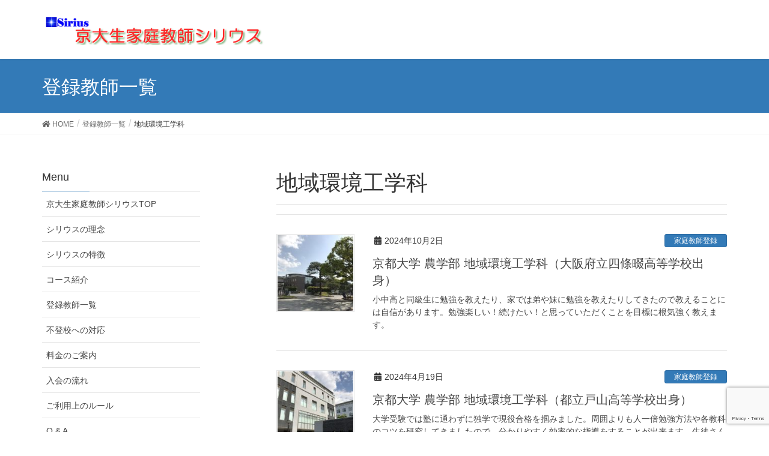

--- FILE ---
content_type: text/html; charset=UTF-8
request_url: https://siriusac.com/tag/%E5%9C%B0%E5%9F%9F%E7%92%B0%E5%A2%83%E5%B7%A5%E5%AD%A6%E7%A7%91/
body_size: 12817
content:
<!DOCTYPE html>
<html lang="ja">
<head>
<meta charset="utf-8">
<meta http-equiv="X-UA-Compatible" content="IE=edge">
<meta name="viewport" content="width=device-width, initial-scale=1">
			<!-- Global site tag (gtag.js) - Google Analytics -->
				<script async src="https://www.googletagmanager.com/gtag/js?id=UA-6117104-1"></script>
		<script>
		 window.dataLayer = window.dataLayer || [];
		 function gtag(){dataLayer.push(arguments);}
		 gtag('js', new Date());

		gtag('config', 'UA-6117104-1');
		</script>
	
	<!-- This site is optimized with the Yoast SEO plugin v15.1.1 - https://yoast.com/wordpress/plugins/seo/ -->
	<title>地域環境工学科 アーカイブ - 京都の京大生家庭教師シリウス</title>
	<meta name="robots" content="noindex, follow" />
	<meta property="og:locale" content="ja_JP" />
	<meta property="og:type" content="article" />
	<meta property="og:title" content="地域環境工学科 アーカイブ - 京都の京大生家庭教師シリウス" />
	<meta property="og:url" content="https://siriusac.com/tag/地域環境工学科/" />
	<meta property="og:site_name" content="京都の京大生家庭教師シリウス" />
	<meta name="twitter:card" content="summary_large_image" />
	<script type="application/ld+json" class="yoast-schema-graph">{"@context":"https://schema.org","@graph":[{"@type":"WebSite","@id":"https://siriusac.com/#website","url":"https://siriusac.com/","name":"\u4eac\u90fd\u306e\u4eac\u5927\u751f\u5bb6\u5ead\u6559\u5e2b\u30b7\u30ea\u30a6\u30b9","description":"\u4eac\u90fd\u5927\u5b66OB\u304c\u512a\u79c0\u306a\u5bb6\u5ead\u6559\u5e2b\u3092\u6d3e\u9063","potentialAction":[{"@type":"SearchAction","target":"https://siriusac.com/?s={search_term_string}","query-input":"required name=search_term_string"}],"inLanguage":"ja"},{"@type":"CollectionPage","@id":"https://siriusac.com/tag/%e5%9c%b0%e5%9f%9f%e7%92%b0%e5%a2%83%e5%b7%a5%e5%ad%a6%e7%a7%91/#webpage","url":"https://siriusac.com/tag/%e5%9c%b0%e5%9f%9f%e7%92%b0%e5%a2%83%e5%b7%a5%e5%ad%a6%e7%a7%91/","name":"\u5730\u57df\u74b0\u5883\u5de5\u5b66\u79d1 \u30a2\u30fc\u30ab\u30a4\u30d6 - \u4eac\u90fd\u306e\u4eac\u5927\u751f\u5bb6\u5ead\u6559\u5e2b\u30b7\u30ea\u30a6\u30b9","isPartOf":{"@id":"https://siriusac.com/#website"},"inLanguage":"ja","potentialAction":[{"@type":"ReadAction","target":["https://siriusac.com/tag/%e5%9c%b0%e5%9f%9f%e7%92%b0%e5%a2%83%e5%b7%a5%e5%ad%a6%e7%a7%91/"]}]}]}</script>
	<!-- / Yoast SEO plugin. -->


<link rel='dns-prefetch' href='//www.google.com' />
<link rel='dns-prefetch' href='//s.w.org' />
<link rel="alternate" type="application/rss+xml" title="京都の京大生家庭教師シリウス &raquo; フィード" href="https://siriusac.com/feed/" />
<link rel="alternate" type="application/rss+xml" title="京都の京大生家庭教師シリウス &raquo; コメントフィード" href="https://siriusac.com/comments/feed/" />
<link rel="alternate" type="application/rss+xml" title="京都の京大生家庭教師シリウス &raquo; 地域環境工学科 タグのフィード" href="https://siriusac.com/tag/%e5%9c%b0%e5%9f%9f%e7%92%b0%e5%a2%83%e5%b7%a5%e5%ad%a6%e7%a7%91/feed/" />
<meta name="description" content="地域環境工学科 について 京都の京大生家庭教師シリウス 京都大学OBが優秀な家庭教師を派遣" />		<script type="text/javascript">
			window._wpemojiSettings = {"baseUrl":"https:\/\/s.w.org\/images\/core\/emoji\/13.0.0\/72x72\/","ext":".png","svgUrl":"https:\/\/s.w.org\/images\/core\/emoji\/13.0.0\/svg\/","svgExt":".svg","source":{"concatemoji":"https:\/\/siriusac.com\/wp\/wp-includes\/js\/wp-emoji-release.min.js?ver=5.5.17"}};
			!function(e,a,t){var n,r,o,i=a.createElement("canvas"),p=i.getContext&&i.getContext("2d");function s(e,t){var a=String.fromCharCode;p.clearRect(0,0,i.width,i.height),p.fillText(a.apply(this,e),0,0);e=i.toDataURL();return p.clearRect(0,0,i.width,i.height),p.fillText(a.apply(this,t),0,0),e===i.toDataURL()}function c(e){var t=a.createElement("script");t.src=e,t.defer=t.type="text/javascript",a.getElementsByTagName("head")[0].appendChild(t)}for(o=Array("flag","emoji"),t.supports={everything:!0,everythingExceptFlag:!0},r=0;r<o.length;r++)t.supports[o[r]]=function(e){if(!p||!p.fillText)return!1;switch(p.textBaseline="top",p.font="600 32px Arial",e){case"flag":return s([127987,65039,8205,9895,65039],[127987,65039,8203,9895,65039])?!1:!s([55356,56826,55356,56819],[55356,56826,8203,55356,56819])&&!s([55356,57332,56128,56423,56128,56418,56128,56421,56128,56430,56128,56423,56128,56447],[55356,57332,8203,56128,56423,8203,56128,56418,8203,56128,56421,8203,56128,56430,8203,56128,56423,8203,56128,56447]);case"emoji":return!s([55357,56424,8205,55356,57212],[55357,56424,8203,55356,57212])}return!1}(o[r]),t.supports.everything=t.supports.everything&&t.supports[o[r]],"flag"!==o[r]&&(t.supports.everythingExceptFlag=t.supports.everythingExceptFlag&&t.supports[o[r]]);t.supports.everythingExceptFlag=t.supports.everythingExceptFlag&&!t.supports.flag,t.DOMReady=!1,t.readyCallback=function(){t.DOMReady=!0},t.supports.everything||(n=function(){t.readyCallback()},a.addEventListener?(a.addEventListener("DOMContentLoaded",n,!1),e.addEventListener("load",n,!1)):(e.attachEvent("onload",n),a.attachEvent("onreadystatechange",function(){"complete"===a.readyState&&t.readyCallback()})),(n=t.source||{}).concatemoji?c(n.concatemoji):n.wpemoji&&n.twemoji&&(c(n.twemoji),c(n.wpemoji)))}(window,document,window._wpemojiSettings);
		</script>
		<style type="text/css">
img.wp-smiley,
img.emoji {
	display: inline !important;
	border: none !important;
	box-shadow: none !important;
	height: 1em !important;
	width: 1em !important;
	margin: 0 .07em !important;
	vertical-align: -0.1em !important;
	background: none !important;
	padding: 0 !important;
}
</style>
	<link rel='stylesheet' id='font-awesome-css'  href='https://siriusac.com/wp/wp-content/themes/lightning/inc/font-awesome/versions/5.6.0/css/all.min.css?ver=5.6' type='text/css' media='all' />
<link rel='stylesheet' id='vkExUnit_common_style-css'  href='https://siriusac.com/wp/wp-content/plugins/vk-all-in-one-expansion-unit/assets/css/vkExUnit_style.css?ver=9.40.0.0' type='text/css' media='all' />
<style id='vkExUnit_common_style-inline-css' type='text/css'>
:root {--ver_page_top_button_url:url(https://siriusac.com/wp/wp-content/plugins/vk-all-in-one-expansion-unit/assets/images/to-top-btn-icon.svg);}@font-face {font-weight: normal;font-style: normal;font-family: "vk_sns";src: url("https://siriusac.com/wp/wp-content/plugins/vk-all-in-one-expansion-unit/inc/sns/icons/fonts/vk_sns.eot?-bq20cj");src: url("https://siriusac.com/wp/wp-content/plugins/vk-all-in-one-expansion-unit/inc/sns/icons/fonts/vk_sns.eot?#iefix-bq20cj") format("embedded-opentype"),url("https://siriusac.com/wp/wp-content/plugins/vk-all-in-one-expansion-unit/inc/sns/icons/fonts/vk_sns.woff?-bq20cj") format("woff"),url("https://siriusac.com/wp/wp-content/plugins/vk-all-in-one-expansion-unit/inc/sns/icons/fonts/vk_sns.ttf?-bq20cj") format("truetype"),url("https://siriusac.com/wp/wp-content/plugins/vk-all-in-one-expansion-unit/inc/sns/icons/fonts/vk_sns.svg?-bq20cj#vk_sns") format("svg");}
</style>
<link rel='stylesheet' id='wp-block-library-css'  href='https://siriusac.com/wp/wp-includes/css/dist/block-library/style.min.css?ver=5.5.17' type='text/css' media='all' />
<link rel='stylesheet' id='contact-form-7-css'  href='https://siriusac.com/wp/wp-content/plugins/contact-form-7/includes/css/styles.css?ver=5.2.2' type='text/css' media='all' />
<link rel='stylesheet' id='parent-style-css'  href='https://siriusac.com/wp/wp-content/themes/lightning/style.css?ver=5.5.17' type='text/css' media='all' />
<link rel='stylesheet' id='lightning-common-style-css'  href='https://siriusac.com/wp/wp-content/themes/lightning/assets/css/common.css?ver=6.10.2' type='text/css' media='all' />
<link rel='stylesheet' id='lightning-design-style-css'  href='https://siriusac.com/wp/wp-content/themes/lightning/design-skin/origin/css/style.css?ver=6.10.2' type='text/css' media='all' />
<style id='lightning-design-style-inline-css' type='text/css'>
/* ltg theme common */.color_key_bg,.color_key_bg_hover:hover{background-color: #337ab7;}.color_key_txt,.color_key_txt_hover:hover{color: #337ab7;}.color_key_border,.color_key_border_hover:hover{border-color: #337ab7;}.color_key_dark_bg,.color_key_dark_bg_hover:hover{background-color: #2e6da4;}.color_key_dark_txt,.color_key_dark_txt_hover:hover{color: #2e6da4;}.color_key_dark_border,.color_key_dark_border_hover:hover{border-color: #2e6da4;}
@media (min-width: 992px) { .siteContent .subSection { float:left;margin-left:0; } .siteContent .mainSection { float:right; } }
.tagcloud a:before { font-family: "Font Awesome 5 Free";content: "\f02b";font-weight: bold; }
</style>
<link rel='stylesheet' id='lightning-theme-style-css'  href='https://siriusac.com/wp/wp-content/themes/lightning_child/style.css?ver=6.10.2' type='text/css' media='all' />
<style id='lightning-theme-style-inline-css' type='text/css'>

			.prBlock_icon_outer { border:1px solid #337ab7; }
			.prBlock_icon { color:#337ab7; }
		
</style>
<script type='text/javascript' src='https://siriusac.com/wp/wp-includes/js/jquery/jquery.js?ver=1.12.4-wp' id='jquery-core-js'></script>
<link rel="https://api.w.org/" href="https://siriusac.com/wp-json/" /><link rel="alternate" type="application/json" href="https://siriusac.com/wp-json/wp/v2/tags/66" /><link rel="EditURI" type="application/rsd+xml" title="RSD" href="https://siriusac.com/wp/xmlrpc.php?rsd" />
<link rel="wlwmanifest" type="application/wlwmanifest+xml" href="https://siriusac.com/wp/wp-includes/wlwmanifest.xml" /> 
<meta name="generator" content="WordPress 5.5.17" />
<style type="text/css">/* Hot Random Image START */
		/* Hot Random Image END */
		</style><link rel="icon" href="https://siriusac.com/wp/wp-content/uploads/2016/11/sirius_star2.jpg" sizes="32x32" />
<link rel="icon" href="https://siriusac.com/wp/wp-content/uploads/2016/11/sirius_star2.jpg" sizes="192x192" />
<link rel="apple-touch-icon" href="https://siriusac.com/wp/wp-content/uploads/2016/11/sirius_star2.jpg" />
<meta name="msapplication-TileImage" content="https://siriusac.com/wp/wp-content/uploads/2016/11/sirius_star2.jpg" />

</head>
<body class="archive tag tag-66 post-type-post sidebar-fix fa_v5_css device-pc">
<div class="vk-mobile-nav-menu-btn">MENU</div><div class="vk-mobile-nav"><nav class="global-nav"><ul id="menu-%e3%83%a1%e3%82%a4%e3%83%b3%e3%83%a1%e3%83%8b%e3%83%a5%e3%83%bc" class="vk-menu-acc  menu"><li id="menu-item-129" class="menu-item menu-item-type-post_type menu-item-object-page menu-item-home menu-item-129"><a href="https://siriusac.com/">京大生家庭教師シリウスTOP</a></li>
<li id="menu-item-190" class="menu-item menu-item-type-post_type menu-item-object-page menu-item-190"><a href="https://siriusac.com/rinen/">シリウスの理念</a></li>
<li id="menu-item-128" class="menu-item menu-item-type-post_type menu-item-object-page menu-item-128"><a href="https://siriusac.com/tokutyou/">シリウスの特徴</a></li>
<li id="menu-item-126" class="menu-item menu-item-type-post_type menu-item-object-page menu-item-126"><a href="https://siriusac.com/course/">コース紹介</a></li>
<li id="menu-item-124" class="menu-item menu-item-type-post_type menu-item-object-page current_page_parent menu-item-124 current-menu-ancestor"><a href="https://siriusac.com/tutors/">登録教師一覧</a></li>
<li id="menu-item-119" class="menu-item menu-item-type-post_type menu-item-object-page menu-item-119"><a href="https://siriusac.com/hutoukou/">不登校への対応</a></li>
<li id="menu-item-123" class="menu-item menu-item-type-post_type menu-item-object-page menu-item-123"><a href="https://siriusac.com/ryoukin/">料金のご案内</a></li>
<li id="menu-item-122" class="menu-item menu-item-type-post_type menu-item-object-page menu-item-122"><a href="https://siriusac.com/nyuukai/">入会の流れ</a></li>
<li id="menu-item-235" class="menu-item menu-item-type-post_type menu-item-object-page menu-item-235"><a href="https://siriusac.com/rule/">ご利用上のルール</a></li>
<li id="menu-item-121" class="menu-item menu-item-type-post_type menu-item-object-page menu-item-121"><a href="https://siriusac.com/qanda/">Q &#038; A</a></li>
<li id="menu-item-120" class="menu-item menu-item-type-post_type menu-item-object-page menu-item-120"><a href="https://siriusac.com/toiawase/">お問い合わせ</a></li>
</ul></nav></div><header class="navbar siteHeader">
        <div class="container siteHeadContainer">
        <div class="navbar-header">
            <h1 class="navbar-brand siteHeader_logo">
            <a href="https://siriusac.com/"><span>
            <img src="https://siriusac.com/wp/wp-content/uploads/headerlogo.png" alt="京都の京大生家庭教師シリウス" />            </span></a>
            </h1>
                                </div>

            </div>
    </header>

<!-- ajaxzip -->
<script src="https://ajaxzip3.github.io/ajaxzip3.js" charset="UTF-8"></script>
<script type="text/javascript">
jQuery(function(){
  jQuery('#zip').keyup(function(event){
    AjaxZip3.zip2addr(this,'','pref','addr');
  })
})
</script>

<div class="section page-header"><div class="container"><div class="row"><div class="col-md-12">
<div class="page-header_pageTitle">
登録教師一覧</div>
</div></div></div></div><!-- [ /.page-header ] -->
<!-- [ .breadSection ] -->
<div class="section breadSection">
<div class="container">
<div class="row">
<ol class="breadcrumb" itemtype="http://schema.org/BreadcrumbList"><li id="panHome" itemprop="itemListElement" itemscope itemtype="http://schema.org/ListItem"><a itemprop="item" href="https://siriusac.com/"><span itemprop="name"><i class="fa fa-home"></i> HOME</span></a></li><li itemprop="itemListElement" itemscope itemtype="http://schema.org/ListItem"><a itemprop="item" href="https://siriusac.com/tutors/"><span itemprop="name">登録教師一覧</span></a></li><li><span>地域環境工学科</span></li></ol>
</div>
</div>
</div>
<!-- [ /.breadSection ] -->
<div class="section siteContent">
<div class="container">
<div class="row">

<div class="col-md-8 mainSection" id="main" role="main">

	<header class="archive-header"><h1>地域環境工学科</h1></header>
<div class="postList">


	
		<article class="media">
<div id="post-12302" class="post-12302 post type-post status-publish format-standard has-post-thumbnail hentry category-touroku tag-11 tag-66 tag-194 tag-29">
		<div class="media-left postList_thumbnail">
		<a href="https://siriusac.com/touroku/12302/">
		<img width="150" height="150" src="https://siriusac.com/wp/wp-content/uploads/IMG_2577-150x150.jpg" class="media-object wp-post-image" alt="" loading="lazy" />		</a>
	</div>
		<div class="media-body">
		<div class="entry-meta">


<span class="published entry-meta_items">2024年10月2日</span>

<span class="entry-meta_items entry-meta_updated">/ 最終更新日 : <span class="updated">2024年10月23日</span></span>


	
	<span class="vcard author entry-meta_items entry-meta_items_author"><span class="fn">sirius</span></span>



<span class="entry-meta_items entry-meta_items_term"><a href="https://siriusac.com/category/touroku/" class="btn btn-xs btn-primary">家庭教師登録</a></span>
</div>
		<h1 class="media-heading entry-title"><a href="https://siriusac.com/touroku/12302/">京都大学 農学部 地域環境工学科（大阪府立四條畷高等学校出身）</a></h1>
		<a href="https://siriusac.com/touroku/12302/" class="media-body_excerpt"><p>小中高と同級生に勉強を教えたり、家では弟や妹に勉強を教えたりしてきたので教えることには自信があります。勉強楽しい！続けたい！と思っていただくことを目標に根気強く教えます。</p>
</a>
		<!--
		<div><a href="https://siriusac.com/touroku/12302/" class="btn btn-default btn-sm">続きを読む</a></div>
		-->   
	</div>
</div>
</article>		<article class="media">
<div id="post-12277" class="post-12277 post type-post status-publish format-standard has-post-thumbnail hentry category-touroku tag-11 tag-66 tag-29 tag-124">
		<div class="media-left postList_thumbnail">
		<a href="https://siriusac.com/touroku/12277/">
		<img width="150" height="150" src="https://siriusac.com/wp/wp-content/uploads/IMG_2789-150x150.jpg" class="media-object wp-post-image" alt="" loading="lazy" />		</a>
	</div>
		<div class="media-body">
		<div class="entry-meta">


<span class="published entry-meta_items">2024年4月19日</span>

<span class="entry-meta_items entry-meta_updated">/ 最終更新日 : <span class="updated">2024年4月22日</span></span>


	
	<span class="vcard author entry-meta_items entry-meta_items_author"><span class="fn">sirius</span></span>



<span class="entry-meta_items entry-meta_items_term"><a href="https://siriusac.com/category/touroku/" class="btn btn-xs btn-primary">家庭教師登録</a></span>
</div>
		<h1 class="media-heading entry-title"><a href="https://siriusac.com/touroku/12277/">京都大学 農学部 地域環境工学科（都立戸山高等学校出身）</a></h1>
		<a href="https://siriusac.com/touroku/12277/" class="media-body_excerpt"><p>大学受験では塾に通わずに独学で現役合格を掴みました。周囲よりも人一倍勉強方法や各教科のコツを研究してきましたので、分かりやすく効率的な指導をすることが出来ます。生徒さんに親身になって、基礎から入試問題まで一歩一歩丁寧に教 [&hellip;]</p>
</a>
		<!--
		<div><a href="https://siriusac.com/touroku/12277/" class="btn btn-default btn-sm">続きを読む</a></div>
		-->   
	</div>
</div>
</article>		<article class="media">
<div id="post-12126" class="post-12126 post type-post status-publish format-standard has-post-thumbnail hentry category-touroku tag-11 tag-66 tag-126 tag-29">
		<div class="media-left postList_thumbnail">
		<a href="https://siriusac.com/touroku/12126/">
		<img width="150" height="150" src="https://siriusac.com/wp/wp-content/uploads/IMG_2933-150x150.jpg" class="media-object wp-post-image" alt="" loading="lazy" />		</a>
	</div>
		<div class="media-body">
		<div class="entry-meta">


<span class="published entry-meta_items">2022年4月20日</span>

<span class="entry-meta_items entry-meta_updated">/ 最終更新日 : <span class="updated">2022年4月25日</span></span>


	
	<span class="vcard author entry-meta_items entry-meta_items_author"><span class="fn">sirius</span></span>



<span class="entry-meta_items entry-meta_items_term"><a href="https://siriusac.com/category/touroku/" class="btn btn-xs btn-primary">家庭教師登録</a></span>
</div>
		<h1 class="media-heading entry-title"><a href="https://siriusac.com/touroku/12126/">京都大学 農学部 地域環境工学科（松山市立松山東高校出身）</a></h1>
		<a href="https://siriusac.com/touroku/12126/" class="media-body_excerpt"><p>自分が受験勉強において一番大切なことは、「継続」して努力することだと思います。ありきたりだと思われるかもしれませんが、やはり毎日コツコツ勉強していくことが合格への最大の近道だと僕は考えていきます。だから僕は、ただ勉強のサ [&hellip;]</p>
</a>
		<!--
		<div><a href="https://siriusac.com/touroku/12126/" class="btn btn-default btn-sm">続きを読む</a></div>
		-->   
	</div>
</div>
</article>		<article class="media">
<div id="post-11996" class="post-11996 post type-post status-publish format-standard has-post-thumbnail hentry category-touroku tag-11 tag-343 tag-66 tag-29">
		<div class="media-left postList_thumbnail">
		<a href="https://siriusac.com/touroku/11996/">
		<img width="150" height="150" src="https://siriusac.com/wp/wp-content/uploads/IMG_2538-150x150.jpg" class="media-object wp-post-image" alt="" loading="lazy" />		</a>
	</div>
		<div class="media-body">
		<div class="entry-meta">


<span class="published entry-meta_items">2021年5月10日</span>

<span class="entry-meta_items entry-meta_updated">/ 最終更新日 : <span class="updated">2021年5月17日</span></span>


	
	<span class="vcard author entry-meta_items entry-meta_items_author"><span class="fn">sirius</span></span>



<span class="entry-meta_items entry-meta_items_term"><a href="https://siriusac.com/category/touroku/" class="btn btn-xs btn-primary">家庭教師登録</a></span>
</div>
		<h1 class="media-heading entry-title"><a href="https://siriusac.com/touroku/11996/">京都大学 農学部 地域環境工学科（京都府立桃山高校出身）</a></h1>
		<a href="https://siriusac.com/touroku/11996/" class="media-body_excerpt"><p>基礎固めを怠らず、安定した学力や他教科の学習時にも応用が利く学習法の習得を行います！</p>
</a>
		<!--
		<div><a href="https://siriusac.com/touroku/11996/" class="btn btn-default btn-sm">続きを読む</a></div>
		-->   
	</div>
</div>
</article>		<article class="media">
<div id="post-11486" class="post-11486 post type-post status-publish format-standard has-post-thumbnail hentry category-touroku tag-11 tag-66 tag-487 tag-29">
		<div class="media-left postList_thumbnail">
		<a href="https://siriusac.com/touroku/11486/">
		<img width="150" height="150" src="https://siriusac.com/wp/wp-content/uploads/IMG_2813-150x150.jpg" class="media-object wp-post-image" alt="" loading="lazy" />		</a>
	</div>
		<div class="media-body">
		<div class="entry-meta">


<span class="published entry-meta_items">2020年3月31日</span>

<span class="entry-meta_items entry-meta_updated">/ 最終更新日 : <span class="updated">2020年4月3日</span></span>


	
	<span class="vcard author entry-meta_items entry-meta_items_author"><span class="fn">sirius</span></span>



<span class="entry-meta_items entry-meta_items_term"><a href="https://siriusac.com/category/touroku/" class="btn btn-xs btn-primary">家庭教師登録</a></span>
</div>
		<h1 class="media-heading entry-title"><a href="https://siriusac.com/touroku/11486/">京都大学 農学部 地域環境工学科（宮城県仙台第一高等学校出身）</a></h1>
		<a href="https://siriusac.com/touroku/11486/" class="media-body_excerpt"><p>中学時代、私は学校から配布されたテキストを繰り返すことによって定期テストで高得点を取り続けることができました。部活動もしていたことで毎日勉強時間を長く取ることができなかったため、短時間でいかに効率的にテキストを繰り返すか [&hellip;]</p>
</a>
		<!--
		<div><a href="https://siriusac.com/touroku/11486/" class="btn btn-default btn-sm">続きを読む</a></div>
		-->   
	</div>
</div>
</article>		<article class="media">
<div id="post-9662" class="post-9662 post type-post status-publish format-standard has-post-thumbnail hentry category-touroku tag-11 tag-66 tag-50 tag-29">
		<div class="media-left postList_thumbnail">
		<a href="https://siriusac.com/touroku/9662/">
		<img width="150" height="150" src="https://siriusac.com/wp/wp-content/uploads/IMG_2852-150x150.jpg" class="media-object wp-post-image" alt="" loading="lazy" />		</a>
	</div>
		<div class="media-body">
		<div class="entry-meta">


<span class="published entry-meta_items">2018年12月8日</span>

<span class="entry-meta_items entry-meta_updated">/ 最終更新日 : <span class="updated">2019年4月25日</span></span>


	
	<span class="vcard author entry-meta_items entry-meta_items_author"><span class="fn">sirius</span></span>



<span class="entry-meta_items entry-meta_items_term"><a href="https://siriusac.com/category/touroku/" class="btn btn-xs btn-primary">家庭教師登録</a></span>
</div>
		<h1 class="media-heading entry-title"><a href="https://siriusac.com/touroku/9662/">京都大学 農学部 地域環境工学科（栄光学園高校出身）</a></h1>
		<a href="https://siriusac.com/touroku/9662/" class="media-body_excerpt"><p>問題を解いていくなかで、わからないことを１つずつ丁寧にわかるようにしていくことの積み重ねを大事にしてきました。そうすることでより着実にステップアップすることが可能になると思います。そういった今までの自らの学習経験をいかし [&hellip;]</p>
</a>
		<!--
		<div><a href="https://siriusac.com/touroku/9662/" class="btn btn-default btn-sm">続きを読む</a></div>
		-->   
	</div>
</div>
</article>		<article class="media">
<div id="post-9410" class="post-9410 post type-post status-publish format-standard has-post-thumbnail hentry category-touroku tag-11 tag-66 tag-29 tag-148">
		<div class="media-left postList_thumbnail">
		<a href="https://siriusac.com/touroku/9410/">
		<img width="150" height="150" src="https://siriusac.com/wp/wp-content/uploads/IMG_2818-150x150.jpg" class="media-object wp-post-image" alt="" loading="lazy" />		</a>
	</div>
		<div class="media-body">
		<div class="entry-meta">


<span class="published entry-meta_items">2017年6月20日</span>

<span class="entry-meta_items entry-meta_updated">/ 最終更新日 : <span class="updated">2019年4月26日</span></span>


	
	<span class="vcard author entry-meta_items entry-meta_items_author"><span class="fn">sirius</span></span>



<span class="entry-meta_items entry-meta_items_term"><a href="https://siriusac.com/category/touroku/" class="btn btn-xs btn-primary">家庭教師登録</a></span>
</div>
		<h1 class="media-heading entry-title"><a href="https://siriusac.com/touroku/9410/">京都大学 農学部 地域環境工学科（近畿大学附属和歌山高校出身）</a></h1>
		<a href="https://siriusac.com/touroku/9410/" class="media-body_excerpt"><p>ただ問題を解くだけでなく、他の問題にも活きるような考え方、勉強法を意識して行きたいと思います。</p>
</a>
		<!--
		<div><a href="https://siriusac.com/touroku/9410/" class="btn btn-default btn-sm">続きを読む</a></div>
		-->   
	</div>
</div>
</article>		<article class="media">
<div id="post-9235" class="post-9235 post type-post status-publish format-standard has-post-thumbnail hentry category-touroku tag-11 tag-66 tag-29 tag-148">
		<div class="media-left postList_thumbnail">
		<a href="https://siriusac.com/touroku/9235/">
		<img width="150" height="150" src="https://siriusac.com/wp/wp-content/uploads/IMG_2656-150x150.jpg" class="media-object wp-post-image" alt="" loading="lazy" />		</a>
	</div>
		<div class="media-body">
		<div class="entry-meta">


<span class="published entry-meta_items">2016年11月25日</span>

<span class="entry-meta_items entry-meta_updated">/ 最終更新日 : <span class="updated">2019年4月26日</span></span>


	
	<span class="vcard author entry-meta_items entry-meta_items_author"><span class="fn">sirius</span></span>



<span class="entry-meta_items entry-meta_items_term"><a href="https://siriusac.com/category/touroku/" class="btn btn-xs btn-primary">家庭教師登録</a></span>
</div>
		<h1 class="media-heading entry-title"><a href="https://siriusac.com/touroku/9235/">京都大学 農学部 地域環境工学科（近畿大学附属和歌山高校出身）</a></h1>
		<a href="https://siriusac.com/touroku/9235/" class="media-body_excerpt"><p>中高時代、部活などで勉強にあまり時間をかけられなかった経験を活かし、ただ単に時間をかけて勉強するのではなく、基礎をしっかりと固めることで効率的に学習を進めたいと思います。ただ単に解法を教えるのではなく、どうしてそういった [&hellip;]</p>
</a>
		<!--
		<div><a href="https://siriusac.com/touroku/9235/" class="btn btn-default btn-sm">続きを読む</a></div>
		-->   
	</div>
</div>
</article>		<article class="media">
<div id="post-8867" class="post-8867 post type-post status-publish format-standard has-post-thumbnail hentry category-touroku tag-11 tag-66 tag-58 tag-29">
		<div class="media-left postList_thumbnail">
		<a href="https://siriusac.com/touroku/8867/">
		<img width="150" height="150" src="https://siriusac.com/wp/wp-content/uploads/IMG_2807-150x150.jpg" class="media-object wp-post-image" alt="" loading="lazy" />		</a>
	</div>
		<div class="media-body">
		<div class="entry-meta">


<span class="published entry-meta_items">2016年3月27日</span>

<span class="entry-meta_items entry-meta_updated">/ 最終更新日 : <span class="updated">2019年4月26日</span></span>


	
	<span class="vcard author entry-meta_items entry-meta_items_author"><span class="fn">sirius</span></span>



<span class="entry-meta_items entry-meta_items_term"><a href="https://siriusac.com/category/touroku/" class="btn btn-xs btn-primary">家庭教師登録</a></span>
</div>
		<h1 class="media-heading entry-title"><a href="https://siriusac.com/touroku/8867/">京都大学 農学部 地域環境工学科（清風高校出身）</a></h1>
		<a href="https://siriusac.com/touroku/8867/" class="media-body_excerpt"><p>私は大学受験において、一切、塾、予備校、家庭教師を利用せず、独学のみ、市販の参考書のみで、京都大学に現役合格しました。独学のみで乗り切るには自ら勉強法などを考え、自分に合ったやり方を自分自身で編み出し、実践することが必要 [&hellip;]</p>
</a>
		<!--
		<div><a href="https://siriusac.com/touroku/8867/" class="btn btn-default btn-sm">続きを読む</a></div>
		-->   
	</div>
</div>
</article>		<article class="media">
<div id="post-5718" class="post-5718 post type-post status-publish format-standard has-post-thumbnail hentry category-touroku tag-11 tag-215 tag-66 tag-29">
		<div class="media-left postList_thumbnail">
		<a href="https://siriusac.com/touroku/5718/">
		<img width="150" height="150" src="https://siriusac.com/wp/wp-content/uploads/IMG_2796-150x150.jpg" class="media-object wp-post-image" alt="" loading="lazy" />		</a>
	</div>
		<div class="media-body">
		<div class="entry-meta">


<span class="published entry-meta_items">2012年4月28日</span>

<span class="entry-meta_items entry-meta_updated">/ 最終更新日 : <span class="updated">2019年5月5日</span></span>


	
	<span class="vcard author entry-meta_items entry-meta_items_author"><span class="fn">sirius</span></span>



<span class="entry-meta_items entry-meta_items_term"><a href="https://siriusac.com/category/touroku/" class="btn btn-xs btn-primary">家庭教師登録</a></span>
</div>
		<h1 class="media-heading entry-title"><a href="https://siriusac.com/touroku/5718/">京都大学 農学部 地域環境工学科（札幌北高校出身）</a></h1>
		<a href="https://siriusac.com/touroku/5718/" class="media-body_excerpt"><p>どうしてそう解くのか　という発想を大事にして指導したいです。</p>
</a>
		<!--
		<div><a href="https://siriusac.com/touroku/5718/" class="btn btn-default btn-sm">続きを読む</a></div>
		-->   
	</div>
</div>
</article>	
	
	
	<nav class="navigation pagination" role="navigation" aria-label="投稿">
		<h2 class="screen-reader-text">投稿ナビゲーション</h2>
		<div class="nav-links"><ul class='page-numbers'>
	<li><span aria-current="page" class="page-numbers current"><span class="meta-nav screen-reader-text">ページ </span>1</span></li>
	<li><a class="page-numbers" href="https://siriusac.com/tag/%E5%9C%B0%E5%9F%9F%E7%92%B0%E5%A2%83%E5%B7%A5%E5%AD%A6%E7%A7%91/page/2/"><span class="meta-nav screen-reader-text">ページ </span>2</a></li>
	<li><a class="next page-numbers" href="https://siriusac.com/tag/%E5%9C%B0%E5%9F%9F%E7%92%B0%E5%A2%83%E5%B7%A5%E5%AD%A6%E7%A7%91/page/2/">&raquo;</a></li>
</ul>
</div>
	</nav>
	
</div><!-- [ /.postList ] -->


</div><!-- [ /.mainSection ] -->

<div class="col-md-3 col-md-offset-1 subSection sideSection">
<aside class="widget widget_nav_menu" id="nav_menu-4"><h1 class="widget-title subSection-title">Menu</h1><div class="menu-%e3%83%a1%e3%82%a4%e3%83%b3%e3%83%a1%e3%83%8b%e3%83%a5%e3%83%bc-container"><ul id="menu-%e3%83%a1%e3%82%a4%e3%83%b3%e3%83%a1%e3%83%8b%e3%83%a5%e3%83%bc-1" class="menu"><li class="menu-item menu-item-type-post_type menu-item-object-page menu-item-home menu-item-129"><a href="https://siriusac.com/">京大生家庭教師シリウスTOP</a></li>
<li class="menu-item menu-item-type-post_type menu-item-object-page menu-item-190"><a href="https://siriusac.com/rinen/">シリウスの理念</a></li>
<li class="menu-item menu-item-type-post_type menu-item-object-page menu-item-128"><a href="https://siriusac.com/tokutyou/">シリウスの特徴</a></li>
<li class="menu-item menu-item-type-post_type menu-item-object-page menu-item-126"><a href="https://siriusac.com/course/">コース紹介</a></li>
<li class="menu-item menu-item-type-post_type menu-item-object-page current_page_parent menu-item-124 current-menu-ancestor"><a href="https://siriusac.com/tutors/">登録教師一覧</a></li>
<li class="menu-item menu-item-type-post_type menu-item-object-page menu-item-119"><a href="https://siriusac.com/hutoukou/">不登校への対応</a></li>
<li class="menu-item menu-item-type-post_type menu-item-object-page menu-item-123"><a href="https://siriusac.com/ryoukin/">料金のご案内</a></li>
<li class="menu-item menu-item-type-post_type menu-item-object-page menu-item-122"><a href="https://siriusac.com/nyuukai/">入会の流れ</a></li>
<li class="menu-item menu-item-type-post_type menu-item-object-page menu-item-235"><a href="https://siriusac.com/rule/">ご利用上のルール</a></li>
<li class="menu-item menu-item-type-post_type menu-item-object-page menu-item-121"><a href="https://siriusac.com/qanda/">Q &#038; A</a></li>
<li class="menu-item menu-item-type-post_type menu-item-object-page menu-item-120"><a href="https://siriusac.com/toiawase/">お問い合わせ</a></li>
</ul></div></aside><aside class="widget widget_vkexunit_contact" id="vkexunit_contact-2"><div class="veu_contact"><a href="http://siriusac.com/taiken/" class="btn btn-primary btn-lg btn-block contact_bt"><span class="contact_bt_txt"><i class="far fa-envelope"></i> 無料体験授業申込 <i class="far fa-arrow-alt-circle-right"></i></span></a></div></aside><aside class="widget widget_text" id="text-4">			<div class="textwidget"><a href="https://siriusac.com/kyoudaisei/" target="_blank" rel="noopener noreferrer">
<image src="https://siriusac.com/wp/wp-content/uploads/touroku.png"></a></div>
		</aside><aside class="widget widget_media_image" id="media_image-2"><a href="https://coaching.siriusac.com/" target="_blank" rel="noopener noreferrer"><img width="270" height="100" src="https://siriusac.com/wp/wp-content/uploads/coaching.png" class="image wp-image-12273  attachment-full size-full" alt="" loading="lazy" style="max-width: 100%; height: auto;" /></a></aside><aside class="widget widget-simpletags" id="simpletags-2"><h1 class="widget-title subSection-title">タグクラウド</h1>
<!-- Generated by TaxoPress 3.10.0 - https://wordpress.org/plugins/simple-tags/ -->
	<div class="taxopress-output-wrapper"> <div class="st-tag-cloud"> 
	<a href="https://siriusac.com/tag/%e4%ba%ac%e9%83%bd%e5%a4%a7%e5%ad%a6/" id="tag-link-11" class="st-tags t10" title="1010 topics" style="font-size:18pt; color:#000000;">京都大学</a>
<a href="https://siriusac.com/tag/%e5%b7%a5%e5%ad%a6%e9%83%a8/" id="tag-link-12" class="st-tags t3" title="342 topics" style="font-size:12.4pt; color:#3b3b3b;">工学部</a>
<a href="https://siriusac.com/tag/%e5%8c%bb%e5%ad%a6%e9%83%a8/" id="tag-link-41" class="st-tags t2" title="225 topics" style="font-size:11.6pt; color:#444444;">医学部</a>
<a href="https://siriusac.com/tag/%e5%8c%bb%e5%ad%a6%e7%a7%91/" id="tag-link-42" class="st-tags t2" title="208 topics" style="font-size:11.6pt; color:#444444;">医学科</a>
<a href="https://siriusac.com/tag/%e5%a4%a7%e9%98%aa%e5%a4%a7%e5%ad%a6/" id="tag-link-53" class="st-tags t1" title="139 topics" style="font-size:10.8pt; color:#4c4c4c;">大阪大学</a>
<a href="https://siriusac.com/tag/%e6%b3%95%e5%ad%a6%e9%83%a8/" id="tag-link-47" class="st-tags t1" title="117 topics" style="font-size:10.8pt; color:#4c4c4c;">法学部</a>
<a href="https://siriusac.com/tag/%e7%b5%8c%e6%b8%88%e5%ad%a6%e9%83%a8/" id="tag-link-35" class="st-tags t0" title="97 topics" style="font-size:10pt; color:#555555;">経済学部</a>
<a href="https://siriusac.com/tag/%e7%90%86%e5%ad%a6%e9%83%a8/" id="tag-link-38" class="st-tags t0" title="97 topics" style="font-size:10pt; color:#555555;">理学部</a>
<a href="https://siriusac.com/tag/%e4%ba%ac%e9%83%bd%e5%a4%a7%e5%ad%a6%e5%a4%a7%e5%ad%a6%e9%99%a2/" id="tag-link-77" class="st-tags t0" title="92 topics" style="font-size:10pt; color:#555555;">京都大学大学院</a>
<a href="https://siriusac.com/tag/%e7%b5%8c%e6%b8%88%e7%b5%8c%e5%96%b6%e5%ad%a6%e7%a7%91/" id="tag-link-36" class="st-tags t0" title="80 topics" style="font-size:10pt; color:#555555;">経済経営学科</a>
<a href="https://siriusac.com/tag/%e7%89%a9%e7%90%86%e5%b7%a5%e5%ad%a6%e7%a7%91/" id="tag-link-44" class="st-tags t0" title="76 topics" style="font-size:10pt; color:#555555;">物理工学科</a>
<a href="https://siriusac.com/tag/%e5%b7%a5%e6%a5%ad%e5%8c%96%e5%ad%a6%e7%a7%91/" id="tag-link-32" class="st-tags t0" title="75 topics" style="font-size:10pt; color:#555555;">工業化学科</a>
<a href="https://siriusac.com/tag/%e8%be%b2%e5%ad%a6%e9%83%a8/" id="tag-link-29" class="st-tags t0" title="73 topics" style="font-size:10pt; color:#555555;">農学部</a>
<a href="https://siriusac.com/tag/%e5%9c%b0%e7%90%83%e5%b7%a5%e5%ad%a6%e7%a7%91/" id="tag-link-61" class="st-tags t0" title="68 topics" style="font-size:10pt; color:#555555;">地球工学科</a>
<a href="https://siriusac.com/tag/%e7%90%86%e5%ad%a6%e7%a7%91/" id="tag-link-39" class="st-tags t0" title="59 topics" style="font-size:10pt; color:#555555;">理学科</a>
<a href="https://siriusac.com/tag/%e6%96%87%e5%ad%a6%e9%83%a8/" id="tag-link-63" class="st-tags t0" title="58 topics" style="font-size:10pt; color:#555555;">文学部</a>
<a href="https://siriusac.com/tag/%e9%9b%bb%e6%b0%97%e9%9b%bb%e5%ad%90%e5%b7%a5%e5%ad%a6%e7%a7%91/" id="tag-link-27" class="st-tags t0" title="44 topics" style="font-size:10pt; color:#555555;">電気電子工学科</a>
<a href="https://siriusac.com/tag/%e7%81%98%e9%ab%98%e6%a0%a1/" id="tag-link-68" class="st-tags t0" title="42 topics" style="font-size:10pt; color:#555555;">灘高校</a>
<a href="https://siriusac.com/tag/%e7%b7%8f%e5%90%88%e4%ba%ba%e9%96%93%e5%ad%a6%e9%83%a8/" id="tag-link-97" class="st-tags t0" title="42 topics" style="font-size:10pt; color:#555555;">総合人間学部</a>
<a href="https://siriusac.com/tag/%e6%9d%b1%e5%a4%a7%e5%af%ba%e5%ad%a6%e5%9c%92%e9%ab%98%e6%a0%a1/" id="tag-link-37" class="st-tags t0" title="37 topics" style="font-size:10pt; color:#555555;">東大寺学園高校</a>
<a href="https://siriusac.com/tag/%e6%b4%9b%e5%8d%97%e9%ab%98%e6%a0%a1/" id="tag-link-49" class="st-tags t0" title="35 topics" style="font-size:10pt; color:#555555;">洛南高校</a>
<a href="https://siriusac.com/tag/%e8%a5%bf%e5%a4%a7%e5%92%8c%e5%ad%a6%e5%9c%92%e9%ab%98%e6%a0%a1/" id="tag-link-74" class="st-tags t0" title="35 topics" style="font-size:10pt; color:#555555;">西大和学園高校</a>
<a href="https://siriusac.com/tag/%e7%b7%8f%e5%90%88%e4%ba%ba%e9%96%93%e5%ad%a6%e7%a7%91/" id="tag-link-98" class="st-tags t0" title="34 topics" style="font-size:10pt; color:#555555;">総合人間学科</a>
<a href="https://siriusac.com/tag/%e5%b7%a5%e5%ad%a6%e7%a0%94%e7%a9%b6%e7%a7%91/" id="tag-link-106" class="st-tags t0" title="34 topics" style="font-size:10pt; color:#555555;">工学研究科</a>
<a href="https://siriusac.com/tag/%e8%96%ac%e5%ad%a6%e9%83%a8/" id="tag-link-18" class="st-tags t0" title="32 topics" style="font-size:10pt; color:#555555;">薬学部</a>
<a href="https://siriusac.com/tag/%e4%ba%ba%e6%96%87%e5%ad%a6%e7%a7%91/" id="tag-link-64" class="st-tags t0" title="30 topics" style="font-size:10pt; color:#555555;">人文学科</a>
<a href="https://siriusac.com/tag/%e6%83%85%e5%a0%b1%e5%ad%a6%e7%a7%91/" id="tag-link-73" class="st-tags t0" title="29 topics" style="font-size:10pt; color:#555555;">情報学科</a>
<a href="https://siriusac.com/tag/%e6%b4%9b%e6%98%9f%e9%ab%98%e6%a0%a1/" id="tag-link-111" class="st-tags t0" title="28 topics" style="font-size:10pt; color:#555555;">洛星高校</a>
<a href="https://siriusac.com/tag/%e5%bb%ba%e7%af%89%e5%ad%a6%e7%a7%91/" id="tag-link-140" class="st-tags t0" title="27 topics" style="font-size:10pt; color:#555555;">建築学科</a>
<a href="https://siriusac.com/tag/%e5%a4%a7%e9%98%aa%e5%ba%9c%e7%ab%8b%e5%a4%a9%e7%8e%8b%e5%af%ba%e9%ab%98%e6%a0%a1/" id="tag-link-45" class="st-tags t0" title="23 topics" style="font-size:10pt; color:#555555;">大阪府立天王寺高校</a>
<a href="https://siriusac.com/tag/%e6%b8%85%e9%a2%a8%e5%8d%97%e6%b5%b7%e9%ab%98%e6%a0%a1/" id="tag-link-81" class="st-tags t0" title="21 topics" style="font-size:10pt; color:#555555;">清風南海高校</a>
<a href="https://siriusac.com/tag/%e5%a4%96%e5%9b%bd%e8%aa%9e%e5%ad%a6%e9%83%a8/" id="tag-link-206" class="st-tags t0" title="21 topics" style="font-size:10pt; color:#555555;">外国語学部</a>
<a href="https://siriusac.com/tag/%e7%94%b2%e9%99%bd%e5%ad%a6%e9%99%a2%e9%ab%98%e6%a0%a1/" id="tag-link-54" class="st-tags t0" title="20 topics" style="font-size:10pt; color:#555555;">甲陽学院高校</a>
<a href="https://siriusac.com/tag/%e5%a4%a7%e9%98%aa%e5%ba%9c%e7%ab%8b%e5%8c%97%e9%87%8e%e9%ab%98%e6%a0%a1/" id="tag-link-100" class="st-tags t0" title="19 topics" style="font-size:10pt; color:#555555;">大阪府立北野高校</a>
<a href="https://siriusac.com/tag/%e6%95%99%e8%82%b2%e5%ad%a6%e9%83%a8/" id="tag-link-56" class="st-tags t0" title="18 topics" style="font-size:10pt; color:#555555;">教育学部</a>
<a href="https://siriusac.com/tag/%e5%9f%ba%e7%a4%8e%e5%b7%a5%e5%ad%a6%e9%83%a8/" id="tag-link-69" class="st-tags t0" title="17 topics" style="font-size:10pt; color:#555555;">基礎工学部</a>
<a href="https://siriusac.com/tag/%e4%ba%ba%e9%96%93%e5%81%a5%e5%ba%b7%e7%a7%91%e5%ad%a6%e7%a7%91/" id="tag-link-91" class="st-tags t0" title="17 topics" style="font-size:10pt; color:#555555;">人間健康科学科</a>
<a href="https://siriusac.com/tag/%e6%99%ba%e8%be%af%e5%ad%a6%e5%9c%92%e5%92%8c%e6%ad%8c%e5%b1%b1%e9%ab%98%e6%a0%a1/" id="tag-link-158" class="st-tags t0" title="17 topics" style="font-size:10pt; color:#555555;">智辯学園和歌山高校</a>
<a href="https://siriusac.com/tag/%e5%a4%a7%e9%98%aa%e5%ba%9c%e7%ab%8b%e5%a4%a7%e6%89%8b%e5%89%8d%e9%ab%98%e6%a0%a1/" id="tag-link-175" class="st-tags t0" title="16 topics" style="font-size:10pt; color:#555555;">大阪府立大手前高校</a>
<a href="https://siriusac.com/tag/%e8%b3%87%e6%ba%90%e7%94%9f%e7%89%a9%e7%a7%91%e5%ad%a6%e7%a7%91/" id="tag-link-103" class="st-tags t0" title="16 topics" style="font-size:10pt; color:#555555;">資源生物科学科</a>
<a href="https://siriusac.com/tag/%e6%b8%85%e9%a2%a8%e9%ab%98%e6%a0%a1/" id="tag-link-58" class="st-tags t0" title="16 topics" style="font-size:10pt; color:#555555;">清風高校</a>
<a href="https://siriusac.com/tag/%e7%a5%9e%e6%88%b8%e5%a5%b3%e5%ad%a6%e9%99%a2%e9%ab%98%e7%ad%89%e5%ad%a6%e9%83%a8/" id="tag-link-40" class="st-tags t0" title="15 topics" style="font-size:10pt; color:#555555;">神戸女学院高等学部</a>
<a href="https://siriusac.com/tag/%e6%9d%b1%e6%b5%b7%e9%ab%98%e6%a0%a1/" id="tag-link-82" class="st-tags t0" title="15 topics" style="font-size:10pt; color:#555555;">東海高校</a>
<a href="https://siriusac.com/tag/%e5%a4%a7%e9%98%aa%e6%98%9f%e5%85%89%e5%ad%a6%e9%99%a2%e9%ab%98%e6%a0%a1/" id="tag-link-179" class="st-tags t0" title="15 topics" style="font-size:10pt; color:#555555;">大阪星光学院高校</a>
<a href="https://siriusac.com/tag/%e4%ba%ac%e9%83%bd%e5%b8%82%e7%ab%8b%e5%a0%80%e5%b7%9d%e9%ab%98%e6%a0%a1/" id="tag-link-187" class="st-tags t0" title="15 topics" style="font-size:10pt; color:#555555;">京都市立堀川高校</a>
<a href="https://siriusac.com/tag/%e9%a3%9f%e5%93%81%e7%94%9f%e7%89%a9%e7%a7%91%e5%ad%a6%e7%a7%91/" id="tag-link-30" class="st-tags t0" title="14 topics" style="font-size:10pt; color:#555555;">食品生物科学科</a>
<a href="https://siriusac.com/tag/%e9%ab%98%e6%a7%bb%e9%ab%98%e6%a0%a1/" id="tag-link-164" class="st-tags t0" title="14 topics" style="font-size:10pt; color:#555555;">高槻高校</a>
<a href="https://siriusac.com/tag/%e5%bf%9c%e7%94%a8%e7%94%9f%e5%91%bd%e7%a7%91%e5%ad%a6%e7%a7%91/" id="tag-link-193" class="st-tags t0" title="14 topics" style="font-size:10pt; color:#555555;">応用生命科学科</a>
<a href="https://siriusac.com/tag/%e5%a5%88%e8%89%af%e7%9c%8c%e7%ab%8b%e5%a5%88%e8%89%af%e9%ab%98%e6%a0%a1/" id="tag-link-99" class="st-tags t0" title="13 topics" style="font-size:10pt; color:#555555;">奈良県立奈良高校</a>
<a href="https://siriusac.com/tag/%e6%95%99%e8%82%b2%e7%a7%91%e5%ad%a6%e7%a7%91/" id="tag-link-349" class="st-tags t0" title="13 topics" style="font-size:10pt; color:#555555;">教育科学科</a>
<a href="https://siriusac.com/tag/%e9%ba%bb%e5%b8%83%e9%ab%98%e6%a0%a1/" id="tag-link-75" class="st-tags t0" title="12 topics" style="font-size:10pt; color:#555555;">麻布高校</a>
<a href="https://siriusac.com/tag/%e4%ba%ac%e9%83%bd%e5%b8%82%e7%ab%8b%e8%a5%bf%e4%ba%ac%e9%ab%98%e6%a0%a1/" id="tag-link-141" class="st-tags t0" title="12 topics" style="font-size:10pt; color:#555555;">京都市立西京高校</a>
<a href="https://siriusac.com/tag/%e6%84%9b%e7%9f%a5%e7%9c%8c%e7%ab%8b%e6%97%ad%e4%b8%98%e9%ab%98%e6%a0%a1/" id="tag-link-277" class="st-tags t0" title="12 topics" style="font-size:10pt; color:#555555;">愛知県立旭丘高校</a>
<a href="https://siriusac.com/tag/%e4%ba%ac%e9%83%bd%e6%95%99%e8%82%b2%e5%a4%a7%e5%ad%a6%e9%99%84%e5%b1%9e%e9%ab%98%e6%a0%a1/" id="tag-link-105" class="st-tags t0" title="12 topics" style="font-size:10pt; color:#555555;">京都教育大学附属高校</a>
<a href="https://siriusac.com/tag/%e5%9c%b0%e5%9f%9f%e7%92%b0%e5%a2%83%e5%b7%a5%e5%ad%a6%e7%a7%91/" id="tag-link-66" class="st-tags t0" title="11 topics" style="font-size:10pt; color:#555555;">地域環境工学科</a>
<a href="https://siriusac.com/tag/%e5%a4%a7%e9%98%aa%e5%ba%9c%e7%ab%8b%e5%9b%9b%e6%a2%9d%e7%95%b7%e9%ab%98%e6%a0%a1/" id="tag-link-194" class="st-tags t0" title="11 topics" style="font-size:10pt; color:#555555;">大阪府立四條畷高校</a>
<a href="https://siriusac.com/tag/%e5%a4%a7%e9%98%aa%e6%95%99%e8%82%b2%e5%a4%a7%e5%ad%a6%e9%99%84%e5%b1%9e%e6%b1%a0%e7%94%b0%e9%ab%98%e6%a0%a1/" id="tag-link-149" class="st-tags t0" title="10 topics" style="font-size:10pt; color:#555555;">大阪教育大学附属池田高校</a>
<a href="https://siriusac.com/tag/%e6%a3%ae%e6%9e%97%e7%a7%91%e5%ad%a6%e7%a7%91/" id="tag-link-165" class="st-tags t0" title="10 topics" style="font-size:10pt; color:#555555;">森林科学科</a>
<a href="https://siriusac.com/tag/%e8%96%ac%e7%a7%91%e5%ad%a6%e7%a7%91/" id="tag-link-201" class="st-tags t0" title="10 topics" style="font-size:10pt; color:#555555;">薬科学科</a>
<a href="https://siriusac.com/tag/%e6%bb%8b%e8%b3%80%e7%9c%8c%e7%ab%8b%e8%86%b3%e6%89%80%e9%ab%98%e6%a0%a1/" id="tag-link-295" class="st-tags t0" title="10 topics" style="font-size:10pt; color:#555555;">滋賀県立膳所高校</a>
<a href="https://siriusac.com/tag/%e5%a4%a7%e9%98%aa%e5%a4%a7%e5%ad%a6%e5%a4%a7%e5%ad%a6%e9%99%a2/" id="tag-link-196" class="st-tags t0" title="9 topics" style="font-size:10pt; color:#555555;">大阪大学大学院</a>
<a href="https://siriusac.com/tag/%e5%ba%83%e5%b3%b6%e5%a4%a7%e5%ad%a6%e9%99%84%e5%b1%9e%e7%a6%8f%e5%b1%b1%e9%ab%98%e6%a0%a1/" id="tag-link-118" class="st-tags t0" title="9 topics" style="font-size:10pt; color:#555555;">広島大学附属福山高校</a>
<a href="https://siriusac.com/tag/%e6%ad%af%e5%ad%a6%e9%83%a8/" id="tag-link-228" class="st-tags t0" title="9 topics" style="font-size:10pt; color:#555555;">歯学部</a>
<a href="https://siriusac.com/tag/%e6%84%9b%e7%9f%a5%e7%9c%8c%e7%ab%8b%e6%98%8e%e5%92%8c%e9%ab%98%e6%a0%a1/" id="tag-link-33" class="st-tags t0" title="9 topics" style="font-size:10pt; color:#555555;">愛知県立明和高校</a>
<a href="https://siriusac.com/tag/%e5%85%b5%e5%ba%ab%e7%9c%8c%e7%ab%8b%e7%a5%9e%e6%88%b8%e9%ab%98%e6%a0%a1/" id="tag-link-72" class="st-tags t0" title="9 topics" style="font-size:10pt; color:#555555;">兵庫県立神戸高校</a>
<a href="https://siriusac.com/tag/%e5%9b%9b%e5%a4%a9%e7%8e%8b%e5%af%ba%e9%ab%98%e6%a0%a1/" id="tag-link-55" class="st-tags t0" title="8 topics" style="font-size:10pt; color:#555555;">四天王寺高校</a>
<a href="https://siriusac.com/tag/%e5%a5%88%e8%89%af%e5%ad%a6%e5%9c%92%e9%ab%98%e6%a0%a1/" id="tag-link-89" class="st-tags t0" title="8 topics" style="font-size:10pt; color:#555555;">奈良学園高校</a>
<a href="https://siriusac.com/tag/%e7%90%86%e5%ad%a6%e7%a0%94%e7%a9%b6%e7%a7%91/" id="tag-link-116" class="st-tags t0" title="8 topics" style="font-size:10pt; color:#555555;">理学研究科</a>
<a href="https://siriusac.com/tag/%e5%a4%a7%e9%98%aa%e6%a1%90%e8%94%ad%e9%ab%98%e6%a0%a1/" id="tag-link-136" class="st-tags t0" title="8 topics" style="font-size:10pt; color:#555555;">大阪桐蔭高校</a>
<a href="https://siriusac.com/tag/%e9%9d%99%e5%b2%a1%e7%9c%8c%e7%ab%8b%e6%b5%9c%e6%9d%be%e5%8c%97%e9%ab%98%e6%a0%a1/" id="tag-link-202" class="st-tags t0" title="8 topics" style="font-size:10pt; color:#555555;">静岡県立浜松北高校</a>
<a href="https://siriusac.com/tag/%e5%a4%a7%e9%98%aa%e5%ba%9c%e7%ab%8b%e8%8c%a8%e6%9c%a8%e9%ab%98%e6%a0%a1/" id="tag-link-220" class="st-tags t0" title="8 topics" style="font-size:10pt; color:#555555;">大阪府立茨木高校</a>
<a href="https://siriusac.com/tag/%e7%99%bd%e9%99%b5%e9%ab%98%e6%a0%a1/" id="tag-link-225" class="st-tags t0" title="8 topics" style="font-size:10pt; color:#555555;">白陵高校</a>
<a href="https://siriusac.com/tag/%e4%ba%ba%e9%96%93%e7%92%b0%e5%a2%83%e5%ad%a6%e7%a0%94%e7%a9%b6%e7%a7%91/" id="tag-link-230" class="st-tags t0" title="8 topics" style="font-size:10pt; color:#555555;">人間環境学研究科</a>
<a href="https://siriusac.com/tag/%e5%85%ad%e7%94%b2%e5%ad%a6%e9%99%a2%e9%ab%98%e6%a0%a1/" id="tag-link-313" class="st-tags t0" title="8 topics" style="font-size:10pt; color:#555555;">六甲学院高校</a>
<a href="https://siriusac.com/tag/%e4%b8%8d%e7%99%bb%e6%a0%a1%e3%83%bb%e7%99%ba%e9%81%94%e9%9a%9c%e3%81%8c%e3%81%84%e6%8b%85%e5%bd%93/" id="tag-link-347" class="st-tags t0" title="8 topics" style="font-size:10pt; color:#555555;">不登校・発達障がい担当</a>
<a href="https://siriusac.com/tag/%e4%ba%ac%e9%83%bd%e5%ba%9c%e7%ab%8b%e5%b5%af%e5%b3%a8%e9%87%8e%e9%ab%98%e6%a0%a1/" id="tag-link-169" class="st-tags t0" title="7 topics" style="font-size:10pt; color:#555555;">京都府立嵯峨野高校</a>
<a href="https://siriusac.com/tag/%e9%83%bd%e7%ab%8b%e8%a5%bf%e9%ab%98%e6%a0%a1/" id="tag-link-163" class="st-tags t0" title="7 topics" style="font-size:10pt; color:#555555;">都立西高校</a>
<a href="https://siriusac.com/tag/%e8%be%b2%e5%ad%a6%e7%a0%94%e7%a9%b6%e7%a7%91/" id="tag-link-87" class="st-tags t0" title="7 topics" style="font-size:10pt; color:#555555;">農学研究科</a>
<a href="https://siriusac.com/tag/%e8%96%ac%e5%ad%a6%e7%a7%91/" id="tag-link-19" class="st-tags t0" title="7 topics" style="font-size:10pt; color:#555555;">薬学科</a>
<a href="https://siriusac.com/tag/%e5%a5%88%e8%89%af%e7%9c%8c%e7%ab%8b%e7%95%9d%e5%82%8d%e9%ab%98%e6%a0%a1/" id="tag-link-127" class="st-tags t0" title="7 topics" style="font-size:10pt; color:#555555;">奈良県立畝傍高校</a>
<a href="https://siriusac.com/tag/%e5%a4%a7%e9%98%aa%e6%95%99%e8%82%b2%e5%a4%a7%e5%ad%a6%e9%99%84%e5%b1%9e%e5%a4%a9%e7%8e%8b%e5%af%ba%e9%ab%98%e6%a0%a1/" id="tag-link-357" class="st-tags t0" title="6 topics" style="font-size:10pt; color:#555555;">大阪教育大学附属天王寺高校</a>
<a href="https://siriusac.com/tag/%e6%96%87%e5%ad%a6%e7%a0%94%e7%a9%b6%e7%a7%91/" id="tag-link-301" class="st-tags t0" title="6 topics" style="font-size:10pt; color:#555555;">文学研究科</a>
<a href="https://siriusac.com/tag/%e7%a6%8f%e4%ba%95%e7%9c%8c%e7%ab%8b%e8%97%a4%e5%b3%b6%e9%ab%98%e6%a0%a1/" id="tag-link-286" class="st-tags t0" title="6 topics" style="font-size:10pt; color:#555555;">福井県立藤島高校</a>
<a href="https://siriusac.com/tag/%e6%b8%8b%e8%b0%b7%e6%95%99%e8%82%b2%e5%ad%a6%e5%9c%92%e5%b9%95%e5%bc%b5%e9%ab%98%e6%a0%a1/" id="tag-link-285" class="st-tags t0" title="6 topics" style="font-size:10pt; color:#555555;">渋谷教育学園幕張高校</a>
<a href="https://siriusac.com/tag/%e5%b2%90%e9%98%9c%e7%9c%8c%e7%ab%8b%e5%a4%a7%e5%9e%a3%e5%8c%97%e9%ab%98%e6%a0%a1/" id="tag-link-271" class="st-tags t0" title="6 topics" style="font-size:10pt; color:#555555;">岐阜県立大垣北高校</a>
<a href="https://siriusac.com/tag/%e6%84%9b%e7%9f%a5%e7%9c%8c%e7%ab%8b%e6%99%82%e7%bf%92%e9%a4%a8%e9%ab%98%e6%a0%a1/" id="tag-link-353" class="st-tags t0" title="6 topics" style="font-size:10pt; color:#555555;">愛知県立時習館高校</a>
<a href="https://siriusac.com/tag/%e6%84%9b%e7%9f%a5%e7%9c%8c%e7%ab%8b%e5%b2%a1%e5%b4%8e%e9%ab%98%e6%a0%a1/" id="tag-link-190" class="st-tags t0" title="6 topics" style="font-size:10pt; color:#555555;">愛知県立岡崎高校</a>
<a href="https://siriusac.com/tag/%e6%bb%8b%e8%b3%80%e7%9c%8c%e7%ab%8b%e5%bd%a6%e6%a0%b9%e6%9d%b1%e9%ab%98%e6%a0%a1/" id="tag-link-122" class="st-tags t0" title="6 topics" style="font-size:10pt; color:#555555;">滋賀県立彦根東高校</a>
<a href="https://siriusac.com/tag/%e3%83%a9%e3%83%bb%e3%82%b5%e3%83%bc%e3%83%ab%e9%ab%98%e6%a0%a1/" id="tag-link-113" class="st-tags t0" title="6 topics" style="font-size:10pt; color:#555555;">ラ・サール高校</a>
<a href="https://siriusac.com/tag/%e9%95%b7%e9%87%8e%e7%9c%8c%e7%ab%8b%e6%9d%be%e6%9c%ac%e6%b7%b1%e5%bf%97%e9%ab%98%e6%a0%a1/" id="tag-link-34" class="st-tags t0" title="6 topics" style="font-size:10pt; color:#555555;">長野県立松本深志高校</a>
<a href="https://siriusac.com/tag/%e5%85%b5%e5%ba%ab%e7%9c%8c%e7%ab%8b%e5%85%b5%e5%ba%ab%e9%ab%98%e6%a0%a1/" id="tag-link-213" class="st-tags t0" title="6 topics" style="font-size:10pt; color:#555555;">兵庫県立兵庫高校</a>
<a href="https://siriusac.com/tag/%e5%b8%9d%e5%a1%9a%e5%b1%b1%e9%ab%98%e6%a0%a1/" id="tag-link-43" class="st-tags t0" title="5 topics" style="font-size:10pt; color:#555555;">帝塚山高校</a>
<a href="https://siriusac.com/tag/%e3%82%a8%e3%83%8d%e3%83%ab%e3%82%ae%e3%83%bc%e7%a7%91%e5%ad%a6%e7%a0%94%e7%a9%b6%e7%a7%91/" id="tag-link-78" class="st-tags t0" title="5 topics" style="font-size:10pt; color:#555555;">エネルギー科学研究科</a>
<a href="https://siriusac.com/tag/%e6%9d%b1%e4%ba%ac%e5%ad%a6%e8%8a%b8%e5%a4%a7%e5%ad%a6%e9%99%84%e5%b1%9e%e9%ab%98%e6%a0%a1/" id="tag-link-83" class="st-tags t0" title="5 topics" style="font-size:10pt; color:#555555;">東京学芸大学附属高校</a>
<a href="https://siriusac.com/tag/%e8%b1%8a%e5%b3%b6%e5%b2%a1%e5%a5%b3%e5%ad%90%e5%ad%a6%e5%9c%92%e9%ab%98%e6%a0%a1/" id="tag-link-101" class="st-tags t0" title="5 topics" style="font-size:10pt; color:#555555;">豊島岡女子学園高校</a>
<a href="https://siriusac.com/tag/%e4%b9%85%e7%95%99%e7%b1%b3%e5%a4%a7%e5%ad%a6%e9%99%84%e8%a8%ad%e9%ab%98%e6%a0%a1/" id="tag-link-114" class="st-tags t0" title="5 topics" style="font-size:10pt; color:#555555;">久留米大学附設高校</a>
<a href="https://siriusac.com/tag/%e5%8c%bb%e5%ad%a6%e7%a0%94%e7%a9%b6%e7%a7%91/" id="tag-link-120" class="st-tags t0" title="5 topics" style="font-size:10pt; color:#555555;">医学研究科</a>
<a href="https://siriusac.com/tag/%e7%9f%b3%e5%b7%9d%e7%9c%8c%e7%ab%8b%e9%87%91%e6%b2%a2%e6%b3%89%e4%b8%98%e9%ab%98%e6%a0%a1/" id="tag-link-128" class="st-tags t0" title="5 topics" style="font-size:10pt; color:#555555;">石川県立金沢泉丘高校</a>
<a href="https://siriusac.com/tag/%e5%b2%a1%e5%b1%b1%e7%9c%8c%e7%ab%8b%e5%b2%a1%e5%b1%b1%e6%9c%9d%e6%97%a5%e9%ab%98%e6%a0%a1/" id="tag-link-132" class="st-tags t0" title="5 topics" style="font-size:10pt; color:#555555;">岡山県立岡山朝日高校</a>
<a href="https://siriusac.com/tag/%e8%bf%91%e7%95%bf%e5%a4%a7%e5%ad%a6%e9%99%84%e5%b1%9e%e5%92%8c%e6%ad%8c%e5%b1%b1%e9%ab%98%e6%a0%a1/" id="tag-link-148" class="st-tags t0" title="5 topics" style="font-size:10pt; color:#555555;">近畿大学附属和歌山高校</a> </div>
</div>
</aside></div><!-- [ /.subSection ] -->

</div><!-- [ /.row ] -->
</div><!-- [ /.container ] -->
</div><!-- [ /.siteContent ] -->
	

<footer class="section siteFooter">
    <div class="footerMenu">
       <div class="container">
            <nav class="menu-%e3%83%95%e3%83%83%e3%82%bf%e3%83%bc%e3%83%a1%e3%83%8b%e3%83%a5%e3%83%bc-container"><ul id="menu-%e3%83%95%e3%83%83%e3%82%bf%e3%83%bc%e3%83%a1%e3%83%8b%e3%83%a5%e3%83%bc" class="menu nav"><li id="menu-item-60" class="menu-item menu-item-type-post_type menu-item-object-page menu-item-home menu-item-60"><a href="https://siriusac.com/">京大生家庭教師シリウスTOP</a></li>
<li id="menu-item-202" class="menu-item menu-item-type-post_type menu-item-object-page menu-item-202"><a href="https://siriusac.com/rinen/">シリウスの理念</a></li>
<li id="menu-item-59" class="menu-item menu-item-type-post_type menu-item-object-page menu-item-59"><a href="https://siriusac.com/tokutyou/">シリウスの特徴</a></li>
<li id="menu-item-57" class="menu-item menu-item-type-post_type menu-item-object-page menu-item-57"><a href="https://siriusac.com/course/">コース紹介</a></li>
<li id="menu-item-54" class="menu-item menu-item-type-post_type menu-item-object-page current_page_parent menu-item-54 current-menu-ancestor"><a href="https://siriusac.com/tutors/">登録教師一覧</a></li>
<li id="menu-item-203" class="menu-item menu-item-type-post_type menu-item-object-page menu-item-203"><a href="https://siriusac.com/hutoukou/">不登校への対応</a></li>
<li id="menu-item-53" class="menu-item menu-item-type-post_type menu-item-object-page menu-item-53"><a href="https://siriusac.com/ryoukin/">料金のご案内</a></li>
<li id="menu-item-52" class="menu-item menu-item-type-post_type menu-item-object-page menu-item-52"><a href="https://siriusac.com/nyuukai/">入会の流れ</a></li>
<li id="menu-item-237" class="menu-item menu-item-type-post_type menu-item-object-page menu-item-237"><a href="https://siriusac.com/rule/">ご利用上のルール</a></li>
<li id="menu-item-51" class="menu-item menu-item-type-post_type menu-item-object-page menu-item-51"><a href="https://siriusac.com/qanda/">Q &#038; A</a></li>
<li id="menu-item-61" class="menu-item menu-item-type-post_type menu-item-object-page menu-item-61"><a href="https://siriusac.com/toiawase/">お問い合わせ</a></li>
<li id="menu-item-50" class="menu-item menu-item-type-post_type menu-item-object-page menu-item-50"><a href="https://siriusac.com/taiken/">無料体験授業申し込み</a></li>
<li id="menu-item-49" class="menu-item menu-item-type-post_type menu-item-object-page menu-item-49"><a href="https://siriusac.com/kojinjouhou/">個人情報保護方針</a></li>
<li id="menu-item-204" class="menu-item menu-item-type-post_type menu-item-object-page menu-item-204"><a href="https://siriusac.com/kyoudaisei/">京大生家庭教師アルバイト</a></li>
<li id="menu-item-205" class="menu-item menu-item-type-post_type menu-item-object-page menu-item-205"><a href="https://siriusac.com/handaisei/">阪大生家庭教師アルバイト</a></li>
<li id="menu-item-9586" class="menu-item menu-item-type-post_type menu-item-object-page menu-item-9586"><a href="https://siriusac.com/link/">リンク集</a></li>
</ul></nav>        </div>
    </div>
    <div class="container sectionBox">
        <div class="row ">
            <div class="col-md-4"></div><div class="col-md-4"></div><div class="col-md-4"></div>        </div>
    </div>
    <div class="container sectionBox copySection text-center">
          <p>Copyright &copy; 京都の京大生家庭教師シリウス All Rights Reserved.</p><p>Powered by <a href="https://wordpress.org/">WordPress</a> with <a href="https://lightning.nagoya/ja/" target="_blank" title="無料 WordPress テーマ Lightning"> Lightning Theme</a> &amp; <a href="https://ex-unit.nagoya/ja/" target="_blank">VK All in One Expansion Unit</a> by <a href="https://www.vektor-inc.co.jp/" target="_blank">Vektor,Inc.</a> technology.</p>    </div>
</footer>
<a href="#top" id="page_top" class="page_top_btn">PAGE TOP</a><script type='text/javascript' id='contact-form-7-js-extra'>
/* <![CDATA[ */
var wpcf7 = {"apiSettings":{"root":"https:\/\/siriusac.com\/wp-json\/contact-form-7\/v1","namespace":"contact-form-7\/v1"}};
/* ]]> */
</script>
<script type='text/javascript' src='https://siriusac.com/wp/wp-content/plugins/contact-form-7/includes/js/scripts.js?ver=5.2.2' id='contact-form-7-js'></script>
<script type='text/javascript' src='https://www.google.com/recaptcha/api.js?render=6LcCaY8jAAAAACjkgvIfXkgXSS6T0518Drnkq4Dv&#038;ver=3.0' id='google-recaptcha-js'></script>
<script type='text/javascript' id='wpcf7-recaptcha-js-extra'>
/* <![CDATA[ */
var wpcf7_recaptcha = {"sitekey":"6LcCaY8jAAAAACjkgvIfXkgXSS6T0518Drnkq4Dv","actions":{"homepage":"homepage","contactform":"contactform"}};
/* ]]> */
</script>
<script type='text/javascript' src='https://siriusac.com/wp/wp-content/plugins/contact-form-7/modules/recaptcha/script.js?ver=5.2.2' id='wpcf7-recaptcha-js'></script>
<script type='text/javascript' src='https://siriusac.com/wp/wp-content/themes/lightning/library/bootstrap/js/bootstrap.min.js?ver=3.4.1' id='bootstrap-js-js'></script>
<script type='text/javascript' src='https://siriusac.com/wp/wp-content/themes/lightning/assets/js/lightning.min.js?ver=6.10.2' id='lightning-js-js'></script>
<script type='text/javascript' src='https://siriusac.com/wp/wp-includes/js/wp-embed.min.js?ver=5.5.17' id='wp-embed-js'></script>
<script type='text/javascript' id='vkExUnit_master-js-js-extra'>
/* <![CDATA[ */
var vkExOpt = {"ajax_url":"https:\/\/siriusac.com\/wp\/wp-admin\/admin-ajax.php","enable_smooth_scroll":"1"};
/* ]]> */
</script>
<script type='text/javascript' src='https://siriusac.com/wp/wp-content/plugins/vk-all-in-one-expansion-unit/assets/js/all.min.js?ver=9.40.0.0' id='vkExUnit_master-js-js'></script>
</body>
</html>


--- FILE ---
content_type: text/html; charset=utf-8
request_url: https://www.google.com/recaptcha/api2/anchor?ar=1&k=6LcCaY8jAAAAACjkgvIfXkgXSS6T0518Drnkq4Dv&co=aHR0cHM6Ly9zaXJpdXNhYy5jb206NDQz&hl=en&v=PoyoqOPhxBO7pBk68S4YbpHZ&size=invisible&anchor-ms=20000&execute-ms=30000&cb=ie2017esyg86
body_size: 48713
content:
<!DOCTYPE HTML><html dir="ltr" lang="en"><head><meta http-equiv="Content-Type" content="text/html; charset=UTF-8">
<meta http-equiv="X-UA-Compatible" content="IE=edge">
<title>reCAPTCHA</title>
<style type="text/css">
/* cyrillic-ext */
@font-face {
  font-family: 'Roboto';
  font-style: normal;
  font-weight: 400;
  font-stretch: 100%;
  src: url(//fonts.gstatic.com/s/roboto/v48/KFO7CnqEu92Fr1ME7kSn66aGLdTylUAMa3GUBHMdazTgWw.woff2) format('woff2');
  unicode-range: U+0460-052F, U+1C80-1C8A, U+20B4, U+2DE0-2DFF, U+A640-A69F, U+FE2E-FE2F;
}
/* cyrillic */
@font-face {
  font-family: 'Roboto';
  font-style: normal;
  font-weight: 400;
  font-stretch: 100%;
  src: url(//fonts.gstatic.com/s/roboto/v48/KFO7CnqEu92Fr1ME7kSn66aGLdTylUAMa3iUBHMdazTgWw.woff2) format('woff2');
  unicode-range: U+0301, U+0400-045F, U+0490-0491, U+04B0-04B1, U+2116;
}
/* greek-ext */
@font-face {
  font-family: 'Roboto';
  font-style: normal;
  font-weight: 400;
  font-stretch: 100%;
  src: url(//fonts.gstatic.com/s/roboto/v48/KFO7CnqEu92Fr1ME7kSn66aGLdTylUAMa3CUBHMdazTgWw.woff2) format('woff2');
  unicode-range: U+1F00-1FFF;
}
/* greek */
@font-face {
  font-family: 'Roboto';
  font-style: normal;
  font-weight: 400;
  font-stretch: 100%;
  src: url(//fonts.gstatic.com/s/roboto/v48/KFO7CnqEu92Fr1ME7kSn66aGLdTylUAMa3-UBHMdazTgWw.woff2) format('woff2');
  unicode-range: U+0370-0377, U+037A-037F, U+0384-038A, U+038C, U+038E-03A1, U+03A3-03FF;
}
/* math */
@font-face {
  font-family: 'Roboto';
  font-style: normal;
  font-weight: 400;
  font-stretch: 100%;
  src: url(//fonts.gstatic.com/s/roboto/v48/KFO7CnqEu92Fr1ME7kSn66aGLdTylUAMawCUBHMdazTgWw.woff2) format('woff2');
  unicode-range: U+0302-0303, U+0305, U+0307-0308, U+0310, U+0312, U+0315, U+031A, U+0326-0327, U+032C, U+032F-0330, U+0332-0333, U+0338, U+033A, U+0346, U+034D, U+0391-03A1, U+03A3-03A9, U+03B1-03C9, U+03D1, U+03D5-03D6, U+03F0-03F1, U+03F4-03F5, U+2016-2017, U+2034-2038, U+203C, U+2040, U+2043, U+2047, U+2050, U+2057, U+205F, U+2070-2071, U+2074-208E, U+2090-209C, U+20D0-20DC, U+20E1, U+20E5-20EF, U+2100-2112, U+2114-2115, U+2117-2121, U+2123-214F, U+2190, U+2192, U+2194-21AE, U+21B0-21E5, U+21F1-21F2, U+21F4-2211, U+2213-2214, U+2216-22FF, U+2308-230B, U+2310, U+2319, U+231C-2321, U+2336-237A, U+237C, U+2395, U+239B-23B7, U+23D0, U+23DC-23E1, U+2474-2475, U+25AF, U+25B3, U+25B7, U+25BD, U+25C1, U+25CA, U+25CC, U+25FB, U+266D-266F, U+27C0-27FF, U+2900-2AFF, U+2B0E-2B11, U+2B30-2B4C, U+2BFE, U+3030, U+FF5B, U+FF5D, U+1D400-1D7FF, U+1EE00-1EEFF;
}
/* symbols */
@font-face {
  font-family: 'Roboto';
  font-style: normal;
  font-weight: 400;
  font-stretch: 100%;
  src: url(//fonts.gstatic.com/s/roboto/v48/KFO7CnqEu92Fr1ME7kSn66aGLdTylUAMaxKUBHMdazTgWw.woff2) format('woff2');
  unicode-range: U+0001-000C, U+000E-001F, U+007F-009F, U+20DD-20E0, U+20E2-20E4, U+2150-218F, U+2190, U+2192, U+2194-2199, U+21AF, U+21E6-21F0, U+21F3, U+2218-2219, U+2299, U+22C4-22C6, U+2300-243F, U+2440-244A, U+2460-24FF, U+25A0-27BF, U+2800-28FF, U+2921-2922, U+2981, U+29BF, U+29EB, U+2B00-2BFF, U+4DC0-4DFF, U+FFF9-FFFB, U+10140-1018E, U+10190-1019C, U+101A0, U+101D0-101FD, U+102E0-102FB, U+10E60-10E7E, U+1D2C0-1D2D3, U+1D2E0-1D37F, U+1F000-1F0FF, U+1F100-1F1AD, U+1F1E6-1F1FF, U+1F30D-1F30F, U+1F315, U+1F31C, U+1F31E, U+1F320-1F32C, U+1F336, U+1F378, U+1F37D, U+1F382, U+1F393-1F39F, U+1F3A7-1F3A8, U+1F3AC-1F3AF, U+1F3C2, U+1F3C4-1F3C6, U+1F3CA-1F3CE, U+1F3D4-1F3E0, U+1F3ED, U+1F3F1-1F3F3, U+1F3F5-1F3F7, U+1F408, U+1F415, U+1F41F, U+1F426, U+1F43F, U+1F441-1F442, U+1F444, U+1F446-1F449, U+1F44C-1F44E, U+1F453, U+1F46A, U+1F47D, U+1F4A3, U+1F4B0, U+1F4B3, U+1F4B9, U+1F4BB, U+1F4BF, U+1F4C8-1F4CB, U+1F4D6, U+1F4DA, U+1F4DF, U+1F4E3-1F4E6, U+1F4EA-1F4ED, U+1F4F7, U+1F4F9-1F4FB, U+1F4FD-1F4FE, U+1F503, U+1F507-1F50B, U+1F50D, U+1F512-1F513, U+1F53E-1F54A, U+1F54F-1F5FA, U+1F610, U+1F650-1F67F, U+1F687, U+1F68D, U+1F691, U+1F694, U+1F698, U+1F6AD, U+1F6B2, U+1F6B9-1F6BA, U+1F6BC, U+1F6C6-1F6CF, U+1F6D3-1F6D7, U+1F6E0-1F6EA, U+1F6F0-1F6F3, U+1F6F7-1F6FC, U+1F700-1F7FF, U+1F800-1F80B, U+1F810-1F847, U+1F850-1F859, U+1F860-1F887, U+1F890-1F8AD, U+1F8B0-1F8BB, U+1F8C0-1F8C1, U+1F900-1F90B, U+1F93B, U+1F946, U+1F984, U+1F996, U+1F9E9, U+1FA00-1FA6F, U+1FA70-1FA7C, U+1FA80-1FA89, U+1FA8F-1FAC6, U+1FACE-1FADC, U+1FADF-1FAE9, U+1FAF0-1FAF8, U+1FB00-1FBFF;
}
/* vietnamese */
@font-face {
  font-family: 'Roboto';
  font-style: normal;
  font-weight: 400;
  font-stretch: 100%;
  src: url(//fonts.gstatic.com/s/roboto/v48/KFO7CnqEu92Fr1ME7kSn66aGLdTylUAMa3OUBHMdazTgWw.woff2) format('woff2');
  unicode-range: U+0102-0103, U+0110-0111, U+0128-0129, U+0168-0169, U+01A0-01A1, U+01AF-01B0, U+0300-0301, U+0303-0304, U+0308-0309, U+0323, U+0329, U+1EA0-1EF9, U+20AB;
}
/* latin-ext */
@font-face {
  font-family: 'Roboto';
  font-style: normal;
  font-weight: 400;
  font-stretch: 100%;
  src: url(//fonts.gstatic.com/s/roboto/v48/KFO7CnqEu92Fr1ME7kSn66aGLdTylUAMa3KUBHMdazTgWw.woff2) format('woff2');
  unicode-range: U+0100-02BA, U+02BD-02C5, U+02C7-02CC, U+02CE-02D7, U+02DD-02FF, U+0304, U+0308, U+0329, U+1D00-1DBF, U+1E00-1E9F, U+1EF2-1EFF, U+2020, U+20A0-20AB, U+20AD-20C0, U+2113, U+2C60-2C7F, U+A720-A7FF;
}
/* latin */
@font-face {
  font-family: 'Roboto';
  font-style: normal;
  font-weight: 400;
  font-stretch: 100%;
  src: url(//fonts.gstatic.com/s/roboto/v48/KFO7CnqEu92Fr1ME7kSn66aGLdTylUAMa3yUBHMdazQ.woff2) format('woff2');
  unicode-range: U+0000-00FF, U+0131, U+0152-0153, U+02BB-02BC, U+02C6, U+02DA, U+02DC, U+0304, U+0308, U+0329, U+2000-206F, U+20AC, U+2122, U+2191, U+2193, U+2212, U+2215, U+FEFF, U+FFFD;
}
/* cyrillic-ext */
@font-face {
  font-family: 'Roboto';
  font-style: normal;
  font-weight: 500;
  font-stretch: 100%;
  src: url(//fonts.gstatic.com/s/roboto/v48/KFO7CnqEu92Fr1ME7kSn66aGLdTylUAMa3GUBHMdazTgWw.woff2) format('woff2');
  unicode-range: U+0460-052F, U+1C80-1C8A, U+20B4, U+2DE0-2DFF, U+A640-A69F, U+FE2E-FE2F;
}
/* cyrillic */
@font-face {
  font-family: 'Roboto';
  font-style: normal;
  font-weight: 500;
  font-stretch: 100%;
  src: url(//fonts.gstatic.com/s/roboto/v48/KFO7CnqEu92Fr1ME7kSn66aGLdTylUAMa3iUBHMdazTgWw.woff2) format('woff2');
  unicode-range: U+0301, U+0400-045F, U+0490-0491, U+04B0-04B1, U+2116;
}
/* greek-ext */
@font-face {
  font-family: 'Roboto';
  font-style: normal;
  font-weight: 500;
  font-stretch: 100%;
  src: url(//fonts.gstatic.com/s/roboto/v48/KFO7CnqEu92Fr1ME7kSn66aGLdTylUAMa3CUBHMdazTgWw.woff2) format('woff2');
  unicode-range: U+1F00-1FFF;
}
/* greek */
@font-face {
  font-family: 'Roboto';
  font-style: normal;
  font-weight: 500;
  font-stretch: 100%;
  src: url(//fonts.gstatic.com/s/roboto/v48/KFO7CnqEu92Fr1ME7kSn66aGLdTylUAMa3-UBHMdazTgWw.woff2) format('woff2');
  unicode-range: U+0370-0377, U+037A-037F, U+0384-038A, U+038C, U+038E-03A1, U+03A3-03FF;
}
/* math */
@font-face {
  font-family: 'Roboto';
  font-style: normal;
  font-weight: 500;
  font-stretch: 100%;
  src: url(//fonts.gstatic.com/s/roboto/v48/KFO7CnqEu92Fr1ME7kSn66aGLdTylUAMawCUBHMdazTgWw.woff2) format('woff2');
  unicode-range: U+0302-0303, U+0305, U+0307-0308, U+0310, U+0312, U+0315, U+031A, U+0326-0327, U+032C, U+032F-0330, U+0332-0333, U+0338, U+033A, U+0346, U+034D, U+0391-03A1, U+03A3-03A9, U+03B1-03C9, U+03D1, U+03D5-03D6, U+03F0-03F1, U+03F4-03F5, U+2016-2017, U+2034-2038, U+203C, U+2040, U+2043, U+2047, U+2050, U+2057, U+205F, U+2070-2071, U+2074-208E, U+2090-209C, U+20D0-20DC, U+20E1, U+20E5-20EF, U+2100-2112, U+2114-2115, U+2117-2121, U+2123-214F, U+2190, U+2192, U+2194-21AE, U+21B0-21E5, U+21F1-21F2, U+21F4-2211, U+2213-2214, U+2216-22FF, U+2308-230B, U+2310, U+2319, U+231C-2321, U+2336-237A, U+237C, U+2395, U+239B-23B7, U+23D0, U+23DC-23E1, U+2474-2475, U+25AF, U+25B3, U+25B7, U+25BD, U+25C1, U+25CA, U+25CC, U+25FB, U+266D-266F, U+27C0-27FF, U+2900-2AFF, U+2B0E-2B11, U+2B30-2B4C, U+2BFE, U+3030, U+FF5B, U+FF5D, U+1D400-1D7FF, U+1EE00-1EEFF;
}
/* symbols */
@font-face {
  font-family: 'Roboto';
  font-style: normal;
  font-weight: 500;
  font-stretch: 100%;
  src: url(//fonts.gstatic.com/s/roboto/v48/KFO7CnqEu92Fr1ME7kSn66aGLdTylUAMaxKUBHMdazTgWw.woff2) format('woff2');
  unicode-range: U+0001-000C, U+000E-001F, U+007F-009F, U+20DD-20E0, U+20E2-20E4, U+2150-218F, U+2190, U+2192, U+2194-2199, U+21AF, U+21E6-21F0, U+21F3, U+2218-2219, U+2299, U+22C4-22C6, U+2300-243F, U+2440-244A, U+2460-24FF, U+25A0-27BF, U+2800-28FF, U+2921-2922, U+2981, U+29BF, U+29EB, U+2B00-2BFF, U+4DC0-4DFF, U+FFF9-FFFB, U+10140-1018E, U+10190-1019C, U+101A0, U+101D0-101FD, U+102E0-102FB, U+10E60-10E7E, U+1D2C0-1D2D3, U+1D2E0-1D37F, U+1F000-1F0FF, U+1F100-1F1AD, U+1F1E6-1F1FF, U+1F30D-1F30F, U+1F315, U+1F31C, U+1F31E, U+1F320-1F32C, U+1F336, U+1F378, U+1F37D, U+1F382, U+1F393-1F39F, U+1F3A7-1F3A8, U+1F3AC-1F3AF, U+1F3C2, U+1F3C4-1F3C6, U+1F3CA-1F3CE, U+1F3D4-1F3E0, U+1F3ED, U+1F3F1-1F3F3, U+1F3F5-1F3F7, U+1F408, U+1F415, U+1F41F, U+1F426, U+1F43F, U+1F441-1F442, U+1F444, U+1F446-1F449, U+1F44C-1F44E, U+1F453, U+1F46A, U+1F47D, U+1F4A3, U+1F4B0, U+1F4B3, U+1F4B9, U+1F4BB, U+1F4BF, U+1F4C8-1F4CB, U+1F4D6, U+1F4DA, U+1F4DF, U+1F4E3-1F4E6, U+1F4EA-1F4ED, U+1F4F7, U+1F4F9-1F4FB, U+1F4FD-1F4FE, U+1F503, U+1F507-1F50B, U+1F50D, U+1F512-1F513, U+1F53E-1F54A, U+1F54F-1F5FA, U+1F610, U+1F650-1F67F, U+1F687, U+1F68D, U+1F691, U+1F694, U+1F698, U+1F6AD, U+1F6B2, U+1F6B9-1F6BA, U+1F6BC, U+1F6C6-1F6CF, U+1F6D3-1F6D7, U+1F6E0-1F6EA, U+1F6F0-1F6F3, U+1F6F7-1F6FC, U+1F700-1F7FF, U+1F800-1F80B, U+1F810-1F847, U+1F850-1F859, U+1F860-1F887, U+1F890-1F8AD, U+1F8B0-1F8BB, U+1F8C0-1F8C1, U+1F900-1F90B, U+1F93B, U+1F946, U+1F984, U+1F996, U+1F9E9, U+1FA00-1FA6F, U+1FA70-1FA7C, U+1FA80-1FA89, U+1FA8F-1FAC6, U+1FACE-1FADC, U+1FADF-1FAE9, U+1FAF0-1FAF8, U+1FB00-1FBFF;
}
/* vietnamese */
@font-face {
  font-family: 'Roboto';
  font-style: normal;
  font-weight: 500;
  font-stretch: 100%;
  src: url(//fonts.gstatic.com/s/roboto/v48/KFO7CnqEu92Fr1ME7kSn66aGLdTylUAMa3OUBHMdazTgWw.woff2) format('woff2');
  unicode-range: U+0102-0103, U+0110-0111, U+0128-0129, U+0168-0169, U+01A0-01A1, U+01AF-01B0, U+0300-0301, U+0303-0304, U+0308-0309, U+0323, U+0329, U+1EA0-1EF9, U+20AB;
}
/* latin-ext */
@font-face {
  font-family: 'Roboto';
  font-style: normal;
  font-weight: 500;
  font-stretch: 100%;
  src: url(//fonts.gstatic.com/s/roboto/v48/KFO7CnqEu92Fr1ME7kSn66aGLdTylUAMa3KUBHMdazTgWw.woff2) format('woff2');
  unicode-range: U+0100-02BA, U+02BD-02C5, U+02C7-02CC, U+02CE-02D7, U+02DD-02FF, U+0304, U+0308, U+0329, U+1D00-1DBF, U+1E00-1E9F, U+1EF2-1EFF, U+2020, U+20A0-20AB, U+20AD-20C0, U+2113, U+2C60-2C7F, U+A720-A7FF;
}
/* latin */
@font-face {
  font-family: 'Roboto';
  font-style: normal;
  font-weight: 500;
  font-stretch: 100%;
  src: url(//fonts.gstatic.com/s/roboto/v48/KFO7CnqEu92Fr1ME7kSn66aGLdTylUAMa3yUBHMdazQ.woff2) format('woff2');
  unicode-range: U+0000-00FF, U+0131, U+0152-0153, U+02BB-02BC, U+02C6, U+02DA, U+02DC, U+0304, U+0308, U+0329, U+2000-206F, U+20AC, U+2122, U+2191, U+2193, U+2212, U+2215, U+FEFF, U+FFFD;
}
/* cyrillic-ext */
@font-face {
  font-family: 'Roboto';
  font-style: normal;
  font-weight: 900;
  font-stretch: 100%;
  src: url(//fonts.gstatic.com/s/roboto/v48/KFO7CnqEu92Fr1ME7kSn66aGLdTylUAMa3GUBHMdazTgWw.woff2) format('woff2');
  unicode-range: U+0460-052F, U+1C80-1C8A, U+20B4, U+2DE0-2DFF, U+A640-A69F, U+FE2E-FE2F;
}
/* cyrillic */
@font-face {
  font-family: 'Roboto';
  font-style: normal;
  font-weight: 900;
  font-stretch: 100%;
  src: url(//fonts.gstatic.com/s/roboto/v48/KFO7CnqEu92Fr1ME7kSn66aGLdTylUAMa3iUBHMdazTgWw.woff2) format('woff2');
  unicode-range: U+0301, U+0400-045F, U+0490-0491, U+04B0-04B1, U+2116;
}
/* greek-ext */
@font-face {
  font-family: 'Roboto';
  font-style: normal;
  font-weight: 900;
  font-stretch: 100%;
  src: url(//fonts.gstatic.com/s/roboto/v48/KFO7CnqEu92Fr1ME7kSn66aGLdTylUAMa3CUBHMdazTgWw.woff2) format('woff2');
  unicode-range: U+1F00-1FFF;
}
/* greek */
@font-face {
  font-family: 'Roboto';
  font-style: normal;
  font-weight: 900;
  font-stretch: 100%;
  src: url(//fonts.gstatic.com/s/roboto/v48/KFO7CnqEu92Fr1ME7kSn66aGLdTylUAMa3-UBHMdazTgWw.woff2) format('woff2');
  unicode-range: U+0370-0377, U+037A-037F, U+0384-038A, U+038C, U+038E-03A1, U+03A3-03FF;
}
/* math */
@font-face {
  font-family: 'Roboto';
  font-style: normal;
  font-weight: 900;
  font-stretch: 100%;
  src: url(//fonts.gstatic.com/s/roboto/v48/KFO7CnqEu92Fr1ME7kSn66aGLdTylUAMawCUBHMdazTgWw.woff2) format('woff2');
  unicode-range: U+0302-0303, U+0305, U+0307-0308, U+0310, U+0312, U+0315, U+031A, U+0326-0327, U+032C, U+032F-0330, U+0332-0333, U+0338, U+033A, U+0346, U+034D, U+0391-03A1, U+03A3-03A9, U+03B1-03C9, U+03D1, U+03D5-03D6, U+03F0-03F1, U+03F4-03F5, U+2016-2017, U+2034-2038, U+203C, U+2040, U+2043, U+2047, U+2050, U+2057, U+205F, U+2070-2071, U+2074-208E, U+2090-209C, U+20D0-20DC, U+20E1, U+20E5-20EF, U+2100-2112, U+2114-2115, U+2117-2121, U+2123-214F, U+2190, U+2192, U+2194-21AE, U+21B0-21E5, U+21F1-21F2, U+21F4-2211, U+2213-2214, U+2216-22FF, U+2308-230B, U+2310, U+2319, U+231C-2321, U+2336-237A, U+237C, U+2395, U+239B-23B7, U+23D0, U+23DC-23E1, U+2474-2475, U+25AF, U+25B3, U+25B7, U+25BD, U+25C1, U+25CA, U+25CC, U+25FB, U+266D-266F, U+27C0-27FF, U+2900-2AFF, U+2B0E-2B11, U+2B30-2B4C, U+2BFE, U+3030, U+FF5B, U+FF5D, U+1D400-1D7FF, U+1EE00-1EEFF;
}
/* symbols */
@font-face {
  font-family: 'Roboto';
  font-style: normal;
  font-weight: 900;
  font-stretch: 100%;
  src: url(//fonts.gstatic.com/s/roboto/v48/KFO7CnqEu92Fr1ME7kSn66aGLdTylUAMaxKUBHMdazTgWw.woff2) format('woff2');
  unicode-range: U+0001-000C, U+000E-001F, U+007F-009F, U+20DD-20E0, U+20E2-20E4, U+2150-218F, U+2190, U+2192, U+2194-2199, U+21AF, U+21E6-21F0, U+21F3, U+2218-2219, U+2299, U+22C4-22C6, U+2300-243F, U+2440-244A, U+2460-24FF, U+25A0-27BF, U+2800-28FF, U+2921-2922, U+2981, U+29BF, U+29EB, U+2B00-2BFF, U+4DC0-4DFF, U+FFF9-FFFB, U+10140-1018E, U+10190-1019C, U+101A0, U+101D0-101FD, U+102E0-102FB, U+10E60-10E7E, U+1D2C0-1D2D3, U+1D2E0-1D37F, U+1F000-1F0FF, U+1F100-1F1AD, U+1F1E6-1F1FF, U+1F30D-1F30F, U+1F315, U+1F31C, U+1F31E, U+1F320-1F32C, U+1F336, U+1F378, U+1F37D, U+1F382, U+1F393-1F39F, U+1F3A7-1F3A8, U+1F3AC-1F3AF, U+1F3C2, U+1F3C4-1F3C6, U+1F3CA-1F3CE, U+1F3D4-1F3E0, U+1F3ED, U+1F3F1-1F3F3, U+1F3F5-1F3F7, U+1F408, U+1F415, U+1F41F, U+1F426, U+1F43F, U+1F441-1F442, U+1F444, U+1F446-1F449, U+1F44C-1F44E, U+1F453, U+1F46A, U+1F47D, U+1F4A3, U+1F4B0, U+1F4B3, U+1F4B9, U+1F4BB, U+1F4BF, U+1F4C8-1F4CB, U+1F4D6, U+1F4DA, U+1F4DF, U+1F4E3-1F4E6, U+1F4EA-1F4ED, U+1F4F7, U+1F4F9-1F4FB, U+1F4FD-1F4FE, U+1F503, U+1F507-1F50B, U+1F50D, U+1F512-1F513, U+1F53E-1F54A, U+1F54F-1F5FA, U+1F610, U+1F650-1F67F, U+1F687, U+1F68D, U+1F691, U+1F694, U+1F698, U+1F6AD, U+1F6B2, U+1F6B9-1F6BA, U+1F6BC, U+1F6C6-1F6CF, U+1F6D3-1F6D7, U+1F6E0-1F6EA, U+1F6F0-1F6F3, U+1F6F7-1F6FC, U+1F700-1F7FF, U+1F800-1F80B, U+1F810-1F847, U+1F850-1F859, U+1F860-1F887, U+1F890-1F8AD, U+1F8B0-1F8BB, U+1F8C0-1F8C1, U+1F900-1F90B, U+1F93B, U+1F946, U+1F984, U+1F996, U+1F9E9, U+1FA00-1FA6F, U+1FA70-1FA7C, U+1FA80-1FA89, U+1FA8F-1FAC6, U+1FACE-1FADC, U+1FADF-1FAE9, U+1FAF0-1FAF8, U+1FB00-1FBFF;
}
/* vietnamese */
@font-face {
  font-family: 'Roboto';
  font-style: normal;
  font-weight: 900;
  font-stretch: 100%;
  src: url(//fonts.gstatic.com/s/roboto/v48/KFO7CnqEu92Fr1ME7kSn66aGLdTylUAMa3OUBHMdazTgWw.woff2) format('woff2');
  unicode-range: U+0102-0103, U+0110-0111, U+0128-0129, U+0168-0169, U+01A0-01A1, U+01AF-01B0, U+0300-0301, U+0303-0304, U+0308-0309, U+0323, U+0329, U+1EA0-1EF9, U+20AB;
}
/* latin-ext */
@font-face {
  font-family: 'Roboto';
  font-style: normal;
  font-weight: 900;
  font-stretch: 100%;
  src: url(//fonts.gstatic.com/s/roboto/v48/KFO7CnqEu92Fr1ME7kSn66aGLdTylUAMa3KUBHMdazTgWw.woff2) format('woff2');
  unicode-range: U+0100-02BA, U+02BD-02C5, U+02C7-02CC, U+02CE-02D7, U+02DD-02FF, U+0304, U+0308, U+0329, U+1D00-1DBF, U+1E00-1E9F, U+1EF2-1EFF, U+2020, U+20A0-20AB, U+20AD-20C0, U+2113, U+2C60-2C7F, U+A720-A7FF;
}
/* latin */
@font-face {
  font-family: 'Roboto';
  font-style: normal;
  font-weight: 900;
  font-stretch: 100%;
  src: url(//fonts.gstatic.com/s/roboto/v48/KFO7CnqEu92Fr1ME7kSn66aGLdTylUAMa3yUBHMdazQ.woff2) format('woff2');
  unicode-range: U+0000-00FF, U+0131, U+0152-0153, U+02BB-02BC, U+02C6, U+02DA, U+02DC, U+0304, U+0308, U+0329, U+2000-206F, U+20AC, U+2122, U+2191, U+2193, U+2212, U+2215, U+FEFF, U+FFFD;
}

</style>
<link rel="stylesheet" type="text/css" href="https://www.gstatic.com/recaptcha/releases/PoyoqOPhxBO7pBk68S4YbpHZ/styles__ltr.css">
<script nonce="9TrTlyFOcdTRwSoNdRfKXA" type="text/javascript">window['__recaptcha_api'] = 'https://www.google.com/recaptcha/api2/';</script>
<script type="text/javascript" src="https://www.gstatic.com/recaptcha/releases/PoyoqOPhxBO7pBk68S4YbpHZ/recaptcha__en.js" nonce="9TrTlyFOcdTRwSoNdRfKXA">
      
    </script></head>
<body><div id="rc-anchor-alert" class="rc-anchor-alert"></div>
<input type="hidden" id="recaptcha-token" value="[base64]">
<script type="text/javascript" nonce="9TrTlyFOcdTRwSoNdRfKXA">
      recaptcha.anchor.Main.init("[\x22ainput\x22,[\x22bgdata\x22,\x22\x22,\[base64]/[base64]/[base64]/bmV3IHJbeF0oY1swXSk6RT09Mj9uZXcgclt4XShjWzBdLGNbMV0pOkU9PTM/bmV3IHJbeF0oY1swXSxjWzFdLGNbMl0pOkU9PTQ/[base64]/[base64]/[base64]/[base64]/[base64]/[base64]/[base64]/[base64]\x22,\[base64]\\u003d\\u003d\x22,\x22DSPCpkMPwpbCj8KHdsKCIG7ChcKGwp48w43DsTRLwpdSIgbCgVnCgDZdwoEBwrxBw7xHYEDCl8Kgw6MedAxsbUQAbmN7dsOEdRISw5Naw4/CucO9wqJiAGNlw7MHLBNlwovDq8OIN1TCgXBACsKyQUpoccO0w67DmcOswoADFMKMSXYjFsKOeMOfwogBasKbRwPCo8KdwrTDrsOwJ8O5RD7Dm8Kmw4DCsSXDscKPw5dhw4otwpHDmsKfw6MtLD8DeMKfw54ew7/ClAMqwq44Q8OCw4UYwqwJFsOUWcKgw5zDoMKWXcK2wrABw43DkcK9MjIzL8K5JgLCj8O8wrx1w55Fwqcewq7DrsOxa8KXw5DCgsKbwq0xUU7DkcKNw4fCu8KMFApWw7DDocKwLUHCrMOewqzDvcOpw5LCuMOuw40xw6/[base64]/DvcOXwrwSQjjDhhwSMcOwSsO4w68TwrrCncOhK8ORw7nDu2bDsR3CiFbCtHTDvsKSBEnDuQpnMXrChsOnwoPDrcKlwq/CpcO3wprDkCZteCxqwovDrxlmSWoSGVspUsOzwrzClRE3wp/Dnz1VwrBHRMKZDsOrwqXCisOTRgnDnMK9EVIjwq3DicOHbiMFw49xScOqwp3DlcOTwqc7w6Zrw5/Cl8KfMMO0K18yLcOkwrMJwrDCucKqZsOXwrfDhWzDtsK7QcKIUcK0w4Jxw4XDhQh6w5LDnsOEw4fDklHCosOddsK6IFVUMwsvZxNow6Foc8K9GsO2w4DCrsOrw7PDqxXDvsKuAlnCsELCtsO5wqR0GzMwwr10w7t4w43CscOyw6rDu8KZRsOyE3Urw7IQwrZpwp4Nw7/DpMOxbRzCk8KnfmnChAzDswrDrMOlwqLCsMOkUcKyR8Opw5UpP8O0McKAw4MdfmbDo1rDpcOjw53DvGICN8KJw5YGQ14DXzMIw7HCq1jChEgwPnjDg0LCj8KWw7HDhcOGw6XCm3hlwojDsEHDocOcw47DvnVKw59YIsOww6LCl0kTwp/DtMKKw75ZwofDrnrDtk3DuEnCisOfwo/DnA7DlMKEdMOQWCvDn8OkXcK5HFtIZsK0RcOVw5rDq8Kna8KMwqLDj8K7UcOgw7dlw4LDscK4w7NoLGDCkMO2w65OWMOMRmbDqcO3BwbCsAMITcOqFkPDnQ4YOcOQCcOoYMKoBkYUZD8nw4/DkloowqU9KsOMw6PCqMOFwq5ow6NhwqrCl8OhKsOvw6pRZDrDscO/GMOQwr8Dw5A2w5vDnMOxwpojwqLDkcKrw5VZwpjDjMKZwqjCpsKFw65TNlbDv8O/B8K/[base64]/CjiwKD8KQRMKcw6XCtFIUfUzCsGN/IMO3TMKSw69peEPCtMOoSztNV1sqfAMYC8K0Bz7Dui3Dih4nwoTDkitpw6dyw77CqE/[base64]/DnsO6dgJdOxDDpMKww60+M28gw7oQw7XDmcKPecKjwrg9w73CkULDpMKowofDgsO8WsOafcOEw7jDm8OzSMK4QsKQwobDuj3Dnl/CpWdvMwTCusOEwpHDlBzCiMO7wrRfw6XCiUQgw5rDmgdidsKrQCHDvGLDln7DpxLCjsK0wqgzQsKqfMOpEsKlDsOWwobCjcKOw6REw4xwwp5nTD/DsGzDmcK6PcOdw4JVw7TDjHjDtsOuP0E3EsOKFMKuC0nCqcKFFwkFEsOdwrNMVmnDqlBFwqVLdcKWFG8qw43Dt3/DksOnwrtLDMKTwonCg2gQw6EIVMOXMDfCsnjDon8lai7CtMOzw6HDsA4EQ0tPMcOZwpQvw6hgw73CrDYXBVvCpCfDmsKoQATDtMOlwp4Qw7ZVw5UrwptpA8KCYjEAV8OywpzDrnNDw73Cs8ONw6BiKcOKJcOJw4RTwqzCjg7Ch8K/w5PCmsKAwrB7w5rDmcKwbgVYw47CgsKfw5AtUcOQbBocw5gHY2rDjMOKw7hVXMOCXjdRw5/CgX9mOkMmAMO7wpbDhHdrw5MnXMKjAMO2w47CnkPDlHPCksKlEMK2axHCl8OpwrvCgkhRwod1w6xGdcKVwps5dBjCuE0pXzxXbMKOwrvCtBdaeXIqwoLCocKgXcKJwoDDjljCiF/DsMOTwr0/SXFzwrE6UMKCbsOZw57DhHMYXMOrwrFnbMOWwq/DhzfDhU3CnB4qc8Ovw6sawqxDw7hRLl7DsMOAUmQJO8K5TkcgwpBQSTDCs8OxwpMxR8KQwpg5wrXCmsK9w6AOwqbDtT3CiMO0w6F3w4bDjMK0wrBBwrg9cMKQIMK9ECAIwp/DgcOtw6rDjQHDtzYUwrrDm0k6EMOaIEwfwosawpN1KgvDqEcCw7cYwp/DkMKLwr7Ct2hwG8KYwqzCpcKOOcOKKsOrw4gmwqLDpsOkPcOOf8OBbcKcNBTCrgxEw5TDl8KAw5vCmxrCrcO8w4FvNFTDgFZow7xdUEjCogvDp8OkUX9XVMONFcOcwpPDgmpJw7XDmBjDogbDoMO4wrw3VgbCncOudy1zwqQiwq0/w7PCvcKrRAF8wprDpMKow5Y+fGPDkMOVwo/ClWBHw4jDksKWFTpyXMOLM8K2w4/[base64]/[base64]/DkwlCe0MYw4xZRcK4w5N7YQHCl8OwWcKwa8OtFcKQYGlCSjvDl3LDv8OYRsKsdcO0w4jCu03DjsOSTndLBn7DnMKrIihRM1QyZMKww6nDlUzDrxXDikgRwqQswqPDhlnChC8fUsO1w7jCrR/DsMKFAGnCnTxMwqnDgcOGwoN4wrUtecOuwonDicOCEmFONwXCkCI0woEewoV+AMKTw4nCtsOdw50Bw7UEXSRfawLClsKTBSDDgsOFfcKHSxHCr8OLw5HDvMO+GsKSw4IYS1Ulw6/Dq8Kfb33CpcKnwofCq8Oww4UkH8KxdU8wJEdsE8OBdcKkasOVVgvCuB/[base64]/DvMOZw7DCvHPClcK3NcKmwqfCs8KoJXbCrcKPw5vCjDHCviYWw4jDhVwaw4F2SQnCocKhwr3DuU/CsEvCncKpwqdaw4c2wrAYwoBbwqvChBBvEcKWZMOJwrzDoXlfw4wiwrYpFsOPwozCvArCoMKMHMO+XcKMwrrDk1nDnTFBwpzCgcOXw5gew7tBw7zCq8KDUFDCn1IIBBfClm7CpFPCvhFNfSzCmMK5dxRewonDnEvDu8OQHMKRIkJdRsOsb8K/[base64]/Dpgs8w6DDjl/Ch8OlwrvCnVNdRxPCvsK3w4s0WcKhwrJswqDDnxfDmjEtw4ocw7s+wrXDoSZkw4gVNcKNZS1vfB7DscODSg3DucO/wpNLwqU3w7TCjMOiw7cKN8Ozw5sMXx3Dj8K0w4AfwqgPVcKTwr1xMcKZwrTCon/DoEfCu8OawoJffyklw6d6AcKbaHgmwpgQCsKlwpPComw5CsKBWMK8XcKrC8KqHS7Di2rDhMKsfsK7H0FtwoFLICTCvMKcwrAyDsKuMsK7w7fDrQzCpDfDmiBZWMKgZcOTwqHDjl/DhD9rd3vDljYfwrxVw7NQwrXCplTDmMKeKQDDvcKMwrRGIsOowrPCoU3DvcKLwrs3wpdFe8KmesOHBcKkOMKHNMO9LVDCtHbDnsOZw7nDt33DtwNuwpsBcXjDvcKNw5XDvMO9MXLDjgfCn8Kew5jDgW1PZsK3w5d1w7/Dmi7DhsOQwr4zwpcLKH7Dpz1/[base64]/[base64]/CmDrDl8KjwoPCqAk7VUABw6rDs8OpGFoYw6VDKSMnHhfDkRUCwobCr8O0B0E3WjMAw6HCoj3Cux3CksKYwo3Dvgd5w5Rgw4c5MMOtw4TCgSdnwr51GFo5w640A8K0FwnDmBQbwqsew6HCs3lnNSNVwpUDPsO1H2N/d8K2BsK7fE8Vw4HDs8Kow45tFGHCiSXCmXfDrhFmKw3CsRLCo8K9OMOAwpZgQRwewpEyODvCngInfyY9KR5zIDwXwrd6w6Vkw4smPsK7CMKxakTCq1N5MzPCkcKnwrbDg8Oyw6l0asOHJmTCv2XDoHZWwoh4RsOwTAcww6wgwr/[base64]/CksKKNsOvwqV7w7jClxzCrcO3wq3Dl8K7wq9vwpJCZmpXwo4oK8OKDcO+wqI4wo7CtcOTwqYVRS7CqcO4w6DChi/CoMKvNsOVw5XDscKtw7nDvMKawq3Doms2fBgzAcO0ZCvDpTPCoEgERAISUsOcw5DDvMKSVcKLw50xI8KYEsKjwpkhwqoNZsOLw6UmwofCrngXRHE0wq/Ct27Dk8OuPzLCisKywr0RwrnCpwTDjzwdw5UFLsKRwqE9wrk8KEnCusK0w7MPwpbDszzCiFYvFhvDhsOKLEAOw4M+wolecD/DnQPCusOKw7scw6vDqXoRw5N0wqpNMFjCkcKkwpNbwqI8wq8Jw7MQw6I7w6ksbRoLwqDCpwbDvMKAwpnDoXkZHcK0w6fDnsKqKgkgEi/[base64]/w4vDswgXGcOEwqoAwo3CiMKqNkoyw57DqTJ5w6/DtTNcGljCrl/[base64]/Cp8KaAx7Cr8KqMsKJw5MkEsOUa8Oyw4UOw4EJKz/[base64]/CpzV5KMOowonCnE57SShKwqjDjcO4EcK2w5bCgzUmE8K2Xw/CsFrCtB0hwq00TMKrVMOAwrrCtjnDuQoATcO7w7N8QMODwrvDosKCw7o6ICctw5PDs8OyUFN+EzTDkiQZY8KbaMKCNABxw4rDk17DoMKcQ8ODYsKVA8ObS8KUI8OJwrxMwpJlBQHDjgACNWfDlyDDnQwMwpYvATZ0QDQEEy/CnMKMdsO/F8KGwpjDnRvCpjjDnsOvwqvDviNmw6DChMOnw4o/YMKiZMOmwrnClCvCr17Dim9Vb8OwSw/DoT1wAcKCw4YSw6gEdMK0YxIbw7jCnR1JQxsXw7/ClMOEPA/CqcKMwo7CisO6wpAFBXA+wpnCosKdwoZFF8KMw7/DosK/KcK6wq7CjsKywqrDtmUWLMKawr50w6EUEsKuwoXCv8KqMzfClcOncD/CnMKLICjCo8KcwrDCsDLDmB/CtsOvwq0dw7jDmcOaKGLClR7DrWDChsOdwrvDkBnDgEYkw4AWCcOQUcKhw6bDlh3DiBLDvCTDvhZ0IHkGwrk+wqfCmh0IbMOCA8O5w6tmUzUGwrA4elrDvS/Cv8Oxw57DksK1woQ2woFSw7pCaMKDwoY6wrfCosOHw7wVw5XCjcKZXMOyK8OiG8OJJzchwrkGw7tgHcOcwos/[base64]/M0XCqMOJfTcGw4tJw5Nlw6geWMKwZMOPH1nDq8OFHcKLQhY3BcOzwqgIwpkFa8OhZiQkwpvCiTEnB8KoCVrDlVXCvMKuw7nCjlxMbMKCFMKHDSHDvMOmAA7ChMODcUrCgcKYRmXDqsKdJQbCqjXDsizCnD/[base64]/[base64]/CiCrChsOVw75PwqxbFsOucEhnwqPDlsO2cmpFKivCh8OES2HDo0USUMOAD8OeZD8ew53Dh8OKwozDoXMsZ8O4wp/[base64]/CjcKjw7TCi8Omw4TDmsKpw57Dm8OdwrVuY3PCmcKSMHYmB8K/[base64]/[base64]/[base64]/ChMOdwolcwrnCiVc1dmQLwpYdw6jDqC7ClkNdwrvChiNcIEPDtl9GwqrDsx7DkMOqZ08mHsOnw43CtsKnwqwNasOZw6DCt23DojzDuHYew55PMl91woRqw7UNwoQtFcOtbD7DjMO6aw/Dlk/[base64]/Cs8OFw5DCjsKfdMOkGFvDn8K/JMKRwqkIbTHDlsOWwpUMZMKVwrTDhBQnQsOmXMKQw6DCtcORMwDCtcKSPsKAw7XClCTCjh3Dv8O8OCw/wq/DncO/Zg8Vw6AvwoF2EsOIwo5RLcKpwr/DqirDgyADG8OAw4/DsSFvw4fCnyVBw5EWwrMBw6AkdUfDgTfDgnTDm8OhdsKqLcKXw6nCrsKCwrccwrLDqcKfN8OZw5lfw4ZKcjUPfzc5wpHCm8KvPwXDl8KqfMKCLsObKl/CucOpwpzDi0gcLyfDksK2fcOcwqsAYDTDjWZrwoDCvRzDs2DDhMO2dMOJUH7CgDvCnznClsOGw4TChcOQwo7DjAVmworDiMK5ZMOKwot9Q8KnVsKLw4ZGGMKjwoxMQsKvw7/CuwwMOjjCr8K2bi1zw7JWw53CosKOPcKOwqBaw6zClcOYOHkaEcKGBcO/wo7DrV3CocKBwrDCssOpPMKCwq7DnsKRNiLCrcKcJcOXwowfJyMdPMKVw4wlFMOSwr3DpB3Ds8KUGQzDjFrDiMKqI8KEwqLDvMKAw4Myw6Elw4t3w4UDwofCnAtlw7DDhcKHVmVIw7YqwoBjw69uw6YrPsKJwrjClB9YJMKvIcOww47DlMKmMg3CvAzCisO1RcKacF/[base64]/TCRjCcKtT1DCnzYYwpnCt8K2LcOWw7LDrw7CuRzDkkTDnB/DqsO/[base64]/[base64]/[base64]/DvMKkw6HCkcOsdDTDrMK0wrgLFMOrw5XDl1ACwrE2BTAMwpNUw7fDrcO5RDIgwoxMw6fDhcKGNcKGw5E4w6MnG8KZwo4lwp3DqjVeKD5Jw4Uiw5fDlMKSwoHCk11UwoV2wpXDpmrDrMOtwo8eUMOtPifDjE0sdzXDgsO8PcOrw6U6RXLCjzpJTsKew4/Dv8OYwq7CgcOEwobCrsKvdQvCuMKTW8KEwoTCsRhpL8OWw6rCjcKFwpbDoRjCicOsSjN9ZsOBDMK7US4yecOsOV3CoMKkCzokw6YPImZ7woHDm8Oxw73DrsOqbRptwpwJwpwTw5vDmy8BwrguwqXCoMKRYsKSw4jClnrCu8K2GT82fMONw7/CvGFcRQTDh3PDnSRJw5PDtMODZDrDkDMcLMO2wo7DnE/DvcOcwrllwo9dN1gMFWNMw7bCgcKOwpRjFmPDrCXDm8Kzw6TDqwPDlMOqBQTDlsKrFcOHS8OzwoDCmAvDu8K5w5jCrFbDhcKMw6/DjsO1w4xOw50JbMOSSgvCi8OGwrzCl1TDo8Oew4fDoXoaFMOvwqjDlSTCqn3CqcKDDU/Cuj/CkMOVRkXCk110fcKDwpLDoyQeaCXCgcKhw5Y2AX0cwoXDnxnDo05XMFV0w6XDsB0bYkZEdSTCpVhBw6zDqEnCgxzDtsK8w4LDrn87wqJiR8Odw63Dt8KQwqPDgl8mw5dGw5/[base64]/CnMKWVsO7RzoQEsOxw5hQUMOTFMOrwrEJBMKUwp3CtcKCwqY6GXMjeVEnwpvDkQpaHcKaX1DDiMOaX1nDhzbCgsODw7o4w5nDqsOZwq9GWcKXw75DwrbCmWDCjsO9wrERe8OnYRnCgsOhSR9twoURQ0rDssKZwqvDi8Oaw7VfUcKIYXgJwqNSw6lIwoPCkj8gd8Kkwo/DmMODwrzDhsKwwqHDplxPwqbCjcKCw618UcOmwrt7w4LCsXPCicKbw5HCj3k8wqxLw6PDuFPCrcKmwpg5c8O8wpvCpcOldQDDlDoewr/Dp18GSMKdwqQYYBrCl8KXUD3CkcOgEsOKSsOEDMOtPFrDpcK9wqHCvMK1w4TChiFCw7VGw75PwodLEcKvwqAZfmbCiMKFZ23CuxsiKRgObQnDv8KDw7XCuMO4wr3Cg1fDmEt8Pz/[base64]/bGgTwrXCv0cBHEUkw5nDn8KkS8KTw4vDv8OAwrfDqcOywoIyw4ZMGR4keMKvwqrCohAdw73Ct8KSPMKSwp7DjsK4wrHDrsOQwp/[base64]/CucOrwrzCscOKw4Q3Q17CqFdyNnJmw6RhKMK3w5B5wo0Vwq/DkMKoasOHPBTCukfDigbCiMOpemQyw53CtsOHe1jDu380wrDCtcOgw5DCsEgMwpo2G3LCj8O7wpp7wo90wp5rwoLCmWjDqMO/R3vDh3YuRzjDjcKvwqrCtsOHNQhnw4rDkMKuw6B8w4tAw6sdPGTDjRTDl8OTwovDgMKmwqs1w4jCklTChBVEw7rCv8K6WVxAw6Mnw7XDl0YzbcOef8OMe8OvYsOIwpXDumTDqcOHw7DDkQoQc8KDecO7PUvDrgR/ScK7esKfwp/DoFAIQi/Dp8K/wofDusKqwowyBB/DmC3Cq18pE31JwqRuOsOdw6vDkcK5wqLCusOiw4XCr8O/H8KNw6gyDsKQOjE2SELDpcOhw4Mkw4IkwqItR8OIwqPDiRNowqY4aFNMw6tXwrlxXcOaTMKYw6vCs8Ovw4tKw6LCoMO6wpbDoMO5VWrDjB/DuU0YSigkHx3CtcORXcKVfcKCF8ObMMOrV8O/c8Kuw4nDoiB0U8KMbXwjw6fCmBrCl8OWwrHCuybDiBUpw6ASwozCtBgfwp/Cu8Okwp/DhknDpF7DsRTCmUkWw5HCnVkRLMKebz3Dk8K2P8KFw67CrmoWWsKAI0DCuX/CvjU+wp9Iw5rDsgfDtmzCrF/Dm1wifMOuAsKtGcOOY2TDgcOXwr9vw6LDs8Okw4vDosOJwpvCm8ObwoDDsMOqw7YAYUx+V0/CosK0DHpewrsSw5g3wrXCmRnChcOjAn/DshXCh2jDjWZ/VHbDnlNNK20WwoF4w6ECd3DDqcO6wqvCrcOzHA4vw4VcP8Ozw78pwrQDS8KGw7TDmRQYw4wQwrXDnmxFw6hdwovDtRjDl03CncOTw4bCusKEB8OowqjDlHl+wrchw554wpNRR8O/w6RmM2JKEwnDr2/CmsObw5zCoEHCncOKE3fDh8Kvw7LDlcOPw6LCnsOEwos/wrM8wo5lWSRMw789wrU0woLDhjzDsX5PIhtywprDmCpFw4zDpsK7w7zDvR8wG8Onw5Eow4fCvcOsT8O2HyTCtALCmEDCtyEpw7pfwpLDuCVMQ8OJa8OhXsOHw7tJF1xSFzfDpMOtZU4swoPCgnDCvRzDlcO+bsO3w5QLwqtBw48Pw5jClD/CrFpveTo+QCvCvQ/Co0LDgx83QsOTwpUsw7zDrHrDlsKkwr/DrsKkP0XCo8KHwqQtwqvClcKrw6ggXcKudMKsworCvsO2wrJDw5sMJcK0wobDnsOcGsKCw5w9CcKmw4tzXRvDoRnDgcOyRMKqQsORwrTDjD4HX8OzS8OrwpJuw4cJw5ZMw55qA8OGel/[base64]/DjlZoLcKHw7U6w6x/[base64]/ColcgwrRHED3DpTvDisKUfMOcwoHDvhTCucOMwrkvwr5Fwr4yCXbCjkspD8KRw4NfUWXDnsOlw5Zew4t/[base64]/Cpxwjw60bw6MYwr7DkcOow5zCliJDw7MNdMO2CsKlf8KgSMO/FEvCuR8YdQFTwrzCksOoe8ODMwjDkcKIb8OTw4ROwrTCjF3CgMOhwrrClB3Co8KVwr7DlFnDlnLCu8Orw5DDmcOAMsOyPMK+w5VTEMKTwoU0w47CrsKBVcOBw5jDk1t0w6bDgUkUw6FXwqLCl1IPwrTDrsKRw558N8OyW8KiXwrChyV5cW4BNMO5JMK9w5xBD2/Dj0LCi0TCqMK5wpzDm1k1wpbDqF/[base64]/[base64]/[base64]/CnU1iw4LCu0MVckPDp8KNGBELFVvDlcOkw5M2w7zDi0jDvVDDvSTCoMKYWlE6cHs0NTAiQcKhw4oaBVEGaMO8M8ONF8OfwogORVRnEiFjw4TCmMKdVA4gJBLDpMKGw4wEwq/Dlldkw4gteDRkYcKMwp4ZasKIN396wqHDmMKawrA+w4QDw7UDKMOAw7/CqcOwEcOwXGNqwr/[base64]/SCHCvBHCiHlCX8OvwqUrw4jCuMOcwqxHw6N3w4QxECIdKHoCHEvCqsO8RsK8XgooCcOSwpsTecKowolCYcKkEQJrw5ZRVMOAw5TCvcO5H0xiwpRLw4XCuznCkcO1w5xANwTCqMKew4/[base64]/DvlTCjcOGfxPCg8KqwqXDtsORwrcZwqh3IgIcFRZ2IsOgw646QF4TwrtxesKhwpLDvMK0dR3DvsOJw7tjNCbCnBYpwqpXwrBsFMOIwrTCjjIKR8Opw5UdwrvDjxvCu8OGE8KdN8OHBE3DlQDCusOww6LCiEkeZ8OIwp/CusO0KCjDvMOpwqdewo3CnMOVOsO0w4rCqMO3wqXCgsOFw73Cn8OpV8KPw6rDsWY7DFfCgcOkw4zDoMORVggjaMO4Y0ZAw6IlwrvDnMKLwp7Ck0nDuFUdw7IoNMK+BMK3RcOawq9iwrXDsFkpw59uw4vCksKWwrU+w6JLw7HDtsKLABhTwrUpHMKYX8KgIcKEHw/ClwkrbMOTwrrDksOLwpMqwqMWwp5Yw5ZCwrMBIgTCkw0EbnzCncO9w6olK8Kwwr0iw47DlArDpAsGw6fCpsOkwpEdw6UgfMOMwqULIE1pccO8TQrCrkXDpMKsw4I9wotMwpvDignCsxUdc0ESFcORw7zCmMOvwqsaa20xw7geDQ3DgUo/dEIYw5ZKw4IuFsKLNcKKNkXCrMK4aMONO8KZejLDpXl3FTYRwqNMwoAeH38iF3Mbw7/CtMObOcOsw5PDiMOJUsKqwq/[base64]/CocKLWlVQwr5KGcOBSGtZPcOucMK/w5bCusOlw4/[base64]/Cnn9wHW1wOAUPwqrDkRPDqcO/Sj7Cl8OAfhlcwqAJwqNrwo1Ywp/DsQMTw5LCmT3CgcOOeU7CqixOwobDlT58HHTCm2E1WMOLZnvCqH8tw6TDu8KqwpgGXVbCingTFsKILsOcwprDtQvCoEDDtcOmBMK/w5HCl8OLw5t4PS/DjsKnAMKdw5BfDMOhw4s/[base64]/[base64]/Dq3nDqCLCjW3DqHLCkQvDmMKdwrsgdcKsZlfDmDfCh8Ohc8OPcFbDu0jCjnnDsDLCrsONOi9JwqpYw73DjcKRw7bDp0XCjMOiw7XCocOVVQnCkw3Dj8OsDMK6XMKIdsKyfcKBw4bDqcOaw49rWUnDtQvCv8OHasKuwoLCsMOcN3EPf8OOw4NocjsEwq55Lk/CgcKhFcKCwoEIV8K4w6U3w7XDkMKUw4fDq8O/wrzDscKgT0fCuw0KwoTDrDfCjlXCg8K2B8Ohw5JafMK0wotXWsOHw4ZRcXwow7Bswq/Di8KAw4HDqsOHbhkudsOBwqrCuFzCucOzaMKZwpTDgMOXw73DsDbDlcOGwrZLJ8KTKG0Se8OCFljDiHEkU8OVGcKIwpxFNcOXwqnCiyEvDEUnw442wovDvcKJwpbDqcKWbx8QU8KAw6IAworCi1xGIsKkwofCu8ORNB16S8OPw6lWw57CkMK+CWLCrkzDkMKmw54twq/[base64]/Cn8KLICXDs3bDgcOIesOjw5gawqfDjcOxwqVew7bCslJpwrrDoQrCkCvCpMONw6MXLxnDs8KywobCmBHDssO8KcOdw5NLOsO4FnzCpMKnwpPDqWDDpGB/[base64]/DkjbCu1XCoMK0YcKWV3TDsABDacOFwpbDncKUw4oKU1dBwp8FdQrCmXdlwrdiw7I6wojCnGTDnMOVwrjCiG7Dh38ZwpHCjMKkJsOoNFzCpsKOw6Yiw6rCvG4JCMORIsKywos/[base64]/[base64]/[base64]/DgV3CkWkdBcOfDcKew6HDt8KXVhfDjMKUAELDg8ORAcOsDiUTaMO7wqbDl8KZwqDCim/Dt8OfM8KIw6fDsMKrQcK7FcKuw6NmEnYQw6PCml/DucOKQ1XDsE/[base64]/Cs8OVSXFNGyDDpRh0wqjCuMKIw4d0dVfDqVcuw75sXMKxwrjCmX4uwrtxXcOHwokFwoMZYSBNwo4MLAZfCjLClcOOw7M9w43CtEY5W8Kvd8Kmw6RNBA7DngsKwqJ2EMO1w6oKAR7DpcKCwoZ/Ri0two/[base64]/Dq8KNakTDmsOOw5DClMKAwqR8wocCClgZwpvDt0NZOMKgU8KnfcO1w4ErWTnCim5hQldVwrnDlsKAw6JME8OMIAYbfwgEPMOddAJvIMKyb8OlSlQcXsK+w5PCosOvwrXCisKnbzDDgMKBwoLCvxIkw7dFwqjCkB7DlljDtcOtw5fChEgBQEp7w4hPBk/[base64]/Cm8O+wqpuwr/DqgrCug3DsE4JwqnDhETCuicocMKVW8K/[base64]/Dvgdiw7rCtHVCwoDCkDPCkxsew74vwqTDp8OQwqHCvyEFa8OjccKWRyN+GB3DohDClsKDwoLDuC9Jw5TDlcK+JcKrMsKMecKkwqzCp0LDncOfw6Vzw6Q0w4vCjiTDvTYIOMKzw6DCncKxw5YMP8O8w7vCrMOAK0jDn0DDk3/[base64]/Y8KRw5VtwpTDqMO/KsKkw7HCuMOTw6RfW1lKw4DCiSTCosKiwrXCu8KhBsKNwqPCii8pw5XCl2tDwp/Ci0tywp8Hw5vChXkcwptkwp7CsMOrJg/[base64]/wqbDlsORwojCmsOlJMOaw5zDnsOJaMKxHGbDni/DvjzDvmzDjsODw7vDu8O3w4/Djn5mMz4IJMKyw7TCmTJVwpJFRDPDpX/Dk8Onwq/CqTrDrQHCr8OSw4zDhMOFw7PCkDxgc8OlVMKqPxPDkkHDjHLDjMObfBjDriRZwoUOw7zCosO1V0tOwphjw7LCiEHCmV3DmEHDmcKhfxrCtyseBF4lw4xEw5/Dh8OHTQwcw6IBaRIGIFRVMWvDo8K4wpfDmknDj21kMB1hwpTDoy/DnwLCncKfKVXDtcO5RQDDvcKSEB5YLXJTXipbO1fCox5WwrVxwqAAHsKyR8Kuw5fDkzxHbsO/VELDrMO5woHDicKuworDnMO2w5DCqDbDs8K6FcKkwqlSw57Cnm7DlQHDjXsow6JmRMOQA3LDs8KPw6d6bMK/FGzDpwEVw6XDhsKdRcKJwq8zDMOawpJMeMOfw645EsKqPMOiQA5GwqTDmQ3DosOkP8Krwr/CgsO7wp1lw5/ChknCgMOsw5HCtVnDpMKIwqJWw4jCjDZ1w6w6LkvDv8KEwo3DsStWVcO0QsOtAhdmCW7DpMK3w4XDmMKTwpxQw5bDm8OqHhYuw7/Crj/CqMOdwqxiIMO9wqzDmsKzdibDh8KqFmnCjR96wq/DqnhZwpwRw4xxwo8+w7fCm8KWGsKAw65OQBY/[base64]/ClMOMwqsLw7vCr8Khwo/DjcKTG8Otw4k0Tld/R8KmS0rCmWHCuynDscKVU2sCwqpQw6QLw4DCqytOw6vCusO6wqYrGMOFwpfDhxonwrAhTwfCoGEew7pqTAYQfxHDoWVjFkdFw6Viw4dvw5fCoMOTw7fDlGbDoXNfw7fCqXhiSh/Cv8O0RAI/w4ldUS7Cr8O4wovDkjvDlsKYwoxRw7vDrcO9SMKHw6EJw5LDtsOSSsKQD8KAw7XCvTbCpsOxUMKow79Bw6glRsOEwocLwqJtw47DsxPDuErDlh96fMK+EcKMOMKNw5o3bVNUD8OnYwrCtwBuWcKnwqtrXzlswr/[base64]/Dh8KSwqM1Q2zDl8OtPMKBbsO/w6bCjsOXRmfDlRJ2PMKxbcKawq7CvGNzDnkAQMONe8KcX8OYwrxSwrLDlMKpECPCksKjw5xVwrQzw5fCkQQ8w7YCaSc0w4fCumEmO0Erw6bDnnA5Y1DCucOWRwDDvMOYwqU6w7NJU8OVfQFHTMKMMwJ8w7VGwpJxw4XClMKyw4RwKCtCwop9O8OOwq/[base64]/CsMKnccKid3UGJGHDiwjCusKabsKJNcKVYVNBeSdsw6g1w5fCjcKUEMOHDcOdw6ZaeQhzwotADTPDijF7Zl7DrB3CrcK7wpfDhcKhw4FfBFHDjsOKw4HDi2ZNwoUTFcKmw5/[base64]/Dv8OPwpDCsVk8wpTCp8KeUsO8wqXDgW8ADCXClsKPw4LCk8KfPwF7TDgORcKQwpjCrsKkw7zCsgXDmjTCmcKRw73Dgws1e8KhOMOzbm4MTsO7wothwpo3FirDpsOEGGF2BMKWwpbCpzRZwqZlEHceRm7CsD/CrMO6w6XCtMOxQQbCkcKzwpfDqMOpNHIecnfCtcKSNgTCkQYTwpxSw6JGJGjDucODwp8KGmg7P8Kmw5xcVMKVw4UmETNTOwDDowgkCsOjwoZxwqzChmrDusOrwr57QMKMZWAzA0wgwoPDgMOvXsKuw6PDqRVsb0PCr2gKwpFBw73CpWBcTDRtwo/CjA8ee1oVNcO6WcOXwoc9worDsl3DviJpw5rDmDsFw6DCqjgiFsO5wqJ8w6HDo8OUwpPCg8ORLsOsw4fCjH8Fw5sLw7JqOMOcBMKGwpBqfcOnwp8qwp8ESMOQw50HGDTDlcO1wqA+w5AaYcKgB8O8wrTCicKcZThzNgPCrgLCgQLDlsK/fsONwo/CrsOCHjZcQTPCtFktMzgjKsKgw5prwoR9cjAVBsOow5wIBsOnw4xuasOCwoM8w6/[base64]/[base64]/NV3Dmggoe8Oow7Ztwpc7ZEFiw4xNNA7CpwjCicKNw7lsKMKmMGnDu8O3wonCmybCr8OXw4DCh8KsGcOBExTCrMKDw7jDnzsPaTjDtEzDuGDDtcKeWAZvYcKYYcOfLkx7Xhckwq5nZA/ChTRuI2FlD8OYWCnCucOQwprDnAgUF8KXbx/CrTzDvMOvP2R9wp9xO1HChmIvw5/DjA/[base64]/DgXZoCwBIw5LCu07DtsKEw78yw7JfXnxuw6A4TkZYGsOcw7EAw4saw7ViwofDosKdw7PDqx3DtSjDvcKXNEp/XCPCocOTwqbChEXDvDAOQyjDksO9ccOxw6k+ecKAw7PDjMK5LsKtIcOvwrAuw6d/w51Ew7zCr0jDlVw6ZMOUw5t7w54WNnodwoM/wrPDiMKww6XDnkB+QcKBw4TCt3dOwpXDocOXWsOfUyfCvC7DlD7CkcKKT2TDpcOzacOHw4lFVhQLaw/CvsOkRTbDj2ETCg5zfXnCvmnDpsKPHMO6J8KXTHLDvDbDkibDiFFNwoQUR8KMZMOmwrXDlGsHR1DCj8KiMXofw5Mtw7kuw7ZjcCB3w68XdQrDoTHCg1lrw5zCn8KzwpgDw5nDj8OiTFgffcKmJ8Ofwo9iVcOiw7BUKUYjw6DCqyEgYMO+YMK7JsKdw5U\\u003d\x22],null,[\x22conf\x22,null,\x226LcCaY8jAAAAACjkgvIfXkgXSS6T0518Drnkq4Dv\x22,0,null,null,null,1,[21,125,63,73,95,87,41,43,42,83,102,105,109,121],[1017145,739],0,null,null,null,null,0,null,0,null,700,1,null,0,\[base64]/76lBhn6iwkZoQoZnOKMAhnM8xEZ\x22,0,0,null,null,1,null,0,0,null,null,null,0],\x22https://siriusac.com:443\x22,null,[3,1,1],null,null,null,1,3600,[\x22https://www.google.com/intl/en/policies/privacy/\x22,\x22https://www.google.com/intl/en/policies/terms/\x22],\x22IagXZr4XJxMewYzdqgFM+lk5/gu9LnJPnIKnPM8HcXA\\u003d\x22,1,0,null,1,1768984895120,0,0,[192],null,[76,199,84,119,96],\x22RC-8hg739w5R9wOzA\x22,null,null,null,null,null,\x220dAFcWeA59iExB4C6wBiROnwjL86BkCpOXpTV8UT2MyEo1ktQ0Pk7h8c8RbllIgXw5j_JUF78Qn4ga6fZoYvehEPrszc9Xnynicg\x22,1769067695106]");
    </script></body></html>